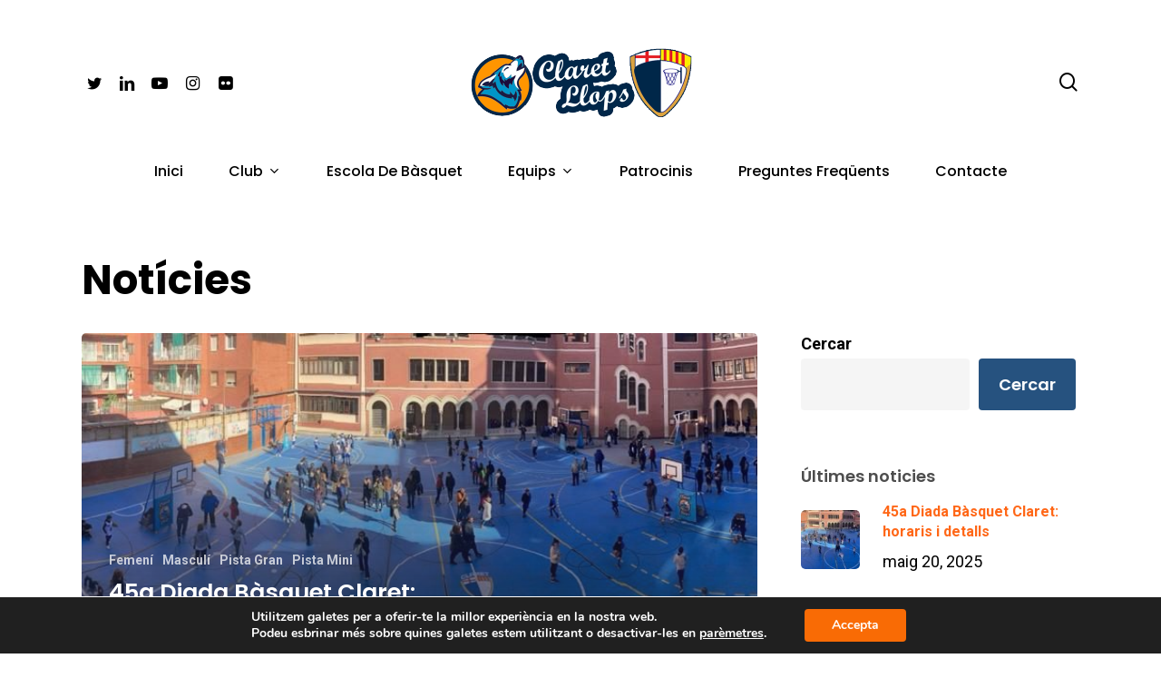

--- FILE ---
content_type: text/html; charset=UTF-8
request_url: https://basquetclaret.cat/noticies/
body_size: 19677
content:
<!doctype html>
<html lang="ca" class="no-js">
<head>
	<meta charset="UTF-8">
	<meta name="viewport" content="width=device-width, initial-scale=1, maximum-scale=1, user-scalable=0" /><title>Notícies &#8211; Bàsquet Claret</title>
<meta name='robots' content='max-image-preview:large' />
<link rel='dns-prefetch' href='//fonts.googleapis.com' />
<link rel="alternate" type="application/rss+xml" title="Bàsquet Claret &raquo; Canal d&#039;informació" href="https://basquetclaret.cat/feed/" />
<link rel="alternate" type="application/rss+xml" title="Bàsquet Claret &raquo; Canal dels comentaris" href="https://basquetclaret.cat/comments/feed/" />
<link rel="alternate" title="oEmbed (JSON)" type="application/json+oembed" href="https://basquetclaret.cat/wp-json/oembed/1.0/embed?url=https%3A%2F%2Fbasquetclaret.cat%2Fnoticies%2F" />
<link rel="alternate" title="oEmbed (XML)" type="text/xml+oembed" href="https://basquetclaret.cat/wp-json/oembed/1.0/embed?url=https%3A%2F%2Fbasquetclaret.cat%2Fnoticies%2F&#038;format=xml" />
<style id='wp-img-auto-sizes-contain-inline-css' type='text/css'>
img:is([sizes=auto i],[sizes^="auto," i]){contain-intrinsic-size:3000px 1500px}
/*# sourceURL=wp-img-auto-sizes-contain-inline-css */
</style>
<style id='wp-emoji-styles-inline-css' type='text/css'>

	img.wp-smiley, img.emoji {
		display: inline !important;
		border: none !important;
		box-shadow: none !important;
		height: 1em !important;
		width: 1em !important;
		margin: 0 0.07em !important;
		vertical-align: -0.1em !important;
		background: none !important;
		padding: 0 !important;
	}
/*# sourceURL=wp-emoji-styles-inline-css */
</style>
<style id='wp-block-library-inline-css' type='text/css'>
:root{--wp-block-synced-color:#7a00df;--wp-block-synced-color--rgb:122,0,223;--wp-bound-block-color:var(--wp-block-synced-color);--wp-editor-canvas-background:#ddd;--wp-admin-theme-color:#007cba;--wp-admin-theme-color--rgb:0,124,186;--wp-admin-theme-color-darker-10:#006ba1;--wp-admin-theme-color-darker-10--rgb:0,107,160.5;--wp-admin-theme-color-darker-20:#005a87;--wp-admin-theme-color-darker-20--rgb:0,90,135;--wp-admin-border-width-focus:2px}@media (min-resolution:192dpi){:root{--wp-admin-border-width-focus:1.5px}}.wp-element-button{cursor:pointer}:root .has-very-light-gray-background-color{background-color:#eee}:root .has-very-dark-gray-background-color{background-color:#313131}:root .has-very-light-gray-color{color:#eee}:root .has-very-dark-gray-color{color:#313131}:root .has-vivid-green-cyan-to-vivid-cyan-blue-gradient-background{background:linear-gradient(135deg,#00d084,#0693e3)}:root .has-purple-crush-gradient-background{background:linear-gradient(135deg,#34e2e4,#4721fb 50%,#ab1dfe)}:root .has-hazy-dawn-gradient-background{background:linear-gradient(135deg,#faaca8,#dad0ec)}:root .has-subdued-olive-gradient-background{background:linear-gradient(135deg,#fafae1,#67a671)}:root .has-atomic-cream-gradient-background{background:linear-gradient(135deg,#fdd79a,#004a59)}:root .has-nightshade-gradient-background{background:linear-gradient(135deg,#330968,#31cdcf)}:root .has-midnight-gradient-background{background:linear-gradient(135deg,#020381,#2874fc)}:root{--wp--preset--font-size--normal:16px;--wp--preset--font-size--huge:42px}.has-regular-font-size{font-size:1em}.has-larger-font-size{font-size:2.625em}.has-normal-font-size{font-size:var(--wp--preset--font-size--normal)}.has-huge-font-size{font-size:var(--wp--preset--font-size--huge)}.has-text-align-center{text-align:center}.has-text-align-left{text-align:left}.has-text-align-right{text-align:right}.has-fit-text{white-space:nowrap!important}#end-resizable-editor-section{display:none}.aligncenter{clear:both}.items-justified-left{justify-content:flex-start}.items-justified-center{justify-content:center}.items-justified-right{justify-content:flex-end}.items-justified-space-between{justify-content:space-between}.screen-reader-text{border:0;clip-path:inset(50%);height:1px;margin:-1px;overflow:hidden;padding:0;position:absolute;width:1px;word-wrap:normal!important}.screen-reader-text:focus{background-color:#ddd;clip-path:none;color:#444;display:block;font-size:1em;height:auto;left:5px;line-height:normal;padding:15px 23px 14px;text-decoration:none;top:5px;width:auto;z-index:100000}html :where(.has-border-color){border-style:solid}html :where([style*=border-top-color]){border-top-style:solid}html :where([style*=border-right-color]){border-right-style:solid}html :where([style*=border-bottom-color]){border-bottom-style:solid}html :where([style*=border-left-color]){border-left-style:solid}html :where([style*=border-width]){border-style:solid}html :where([style*=border-top-width]){border-top-style:solid}html :where([style*=border-right-width]){border-right-style:solid}html :where([style*=border-bottom-width]){border-bottom-style:solid}html :where([style*=border-left-width]){border-left-style:solid}html :where(img[class*=wp-image-]){height:auto;max-width:100%}:where(figure){margin:0 0 1em}html :where(.is-position-sticky){--wp-admin--admin-bar--position-offset:var(--wp-admin--admin-bar--height,0px)}@media screen and (max-width:600px){html :where(.is-position-sticky){--wp-admin--admin-bar--position-offset:0px}}

/*# sourceURL=wp-block-library-inline-css */
</style><style id='wp-block-heading-inline-css' type='text/css'>
h1:where(.wp-block-heading).has-background,h2:where(.wp-block-heading).has-background,h3:where(.wp-block-heading).has-background,h4:where(.wp-block-heading).has-background,h5:where(.wp-block-heading).has-background,h6:where(.wp-block-heading).has-background{padding:1.25em 2.375em}h1.has-text-align-left[style*=writing-mode]:where([style*=vertical-lr]),h1.has-text-align-right[style*=writing-mode]:where([style*=vertical-rl]),h2.has-text-align-left[style*=writing-mode]:where([style*=vertical-lr]),h2.has-text-align-right[style*=writing-mode]:where([style*=vertical-rl]),h3.has-text-align-left[style*=writing-mode]:where([style*=vertical-lr]),h3.has-text-align-right[style*=writing-mode]:where([style*=vertical-rl]),h4.has-text-align-left[style*=writing-mode]:where([style*=vertical-lr]),h4.has-text-align-right[style*=writing-mode]:where([style*=vertical-rl]),h5.has-text-align-left[style*=writing-mode]:where([style*=vertical-lr]),h5.has-text-align-right[style*=writing-mode]:where([style*=vertical-rl]),h6.has-text-align-left[style*=writing-mode]:where([style*=vertical-lr]),h6.has-text-align-right[style*=writing-mode]:where([style*=vertical-rl]){rotate:180deg}
/*# sourceURL=https://basquetclaret.cat/wp-includes/blocks/heading/style.min.css */
</style>
<style id='wp-block-search-inline-css' type='text/css'>
.wp-block-search__button{margin-left:10px;word-break:normal}.wp-block-search__button.has-icon{line-height:0}.wp-block-search__button svg{height:1.25em;min-height:24px;min-width:24px;width:1.25em;fill:currentColor;vertical-align:text-bottom}:where(.wp-block-search__button){border:1px solid #ccc;padding:6px 10px}.wp-block-search__inside-wrapper{display:flex;flex:auto;flex-wrap:nowrap;max-width:100%}.wp-block-search__label{width:100%}.wp-block-search.wp-block-search__button-only .wp-block-search__button{box-sizing:border-box;display:flex;flex-shrink:0;justify-content:center;margin-left:0;max-width:100%}.wp-block-search.wp-block-search__button-only .wp-block-search__inside-wrapper{min-width:0!important;transition-property:width}.wp-block-search.wp-block-search__button-only .wp-block-search__input{flex-basis:100%;transition-duration:.3s}.wp-block-search.wp-block-search__button-only.wp-block-search__searchfield-hidden,.wp-block-search.wp-block-search__button-only.wp-block-search__searchfield-hidden .wp-block-search__inside-wrapper{overflow:hidden}.wp-block-search.wp-block-search__button-only.wp-block-search__searchfield-hidden .wp-block-search__input{border-left-width:0!important;border-right-width:0!important;flex-basis:0;flex-grow:0;margin:0;min-width:0!important;padding-left:0!important;padding-right:0!important;width:0!important}:where(.wp-block-search__input){appearance:none;border:1px solid #949494;flex-grow:1;font-family:inherit;font-size:inherit;font-style:inherit;font-weight:inherit;letter-spacing:inherit;line-height:inherit;margin-left:0;margin-right:0;min-width:3rem;padding:8px;text-decoration:unset!important;text-transform:inherit}:where(.wp-block-search__button-inside .wp-block-search__inside-wrapper){background-color:#fff;border:1px solid #949494;box-sizing:border-box;padding:4px}:where(.wp-block-search__button-inside .wp-block-search__inside-wrapper) .wp-block-search__input{border:none;border-radius:0;padding:0 4px}:where(.wp-block-search__button-inside .wp-block-search__inside-wrapper) .wp-block-search__input:focus{outline:none}:where(.wp-block-search__button-inside .wp-block-search__inside-wrapper) :where(.wp-block-search__button){padding:4px 8px}.wp-block-search.aligncenter .wp-block-search__inside-wrapper{margin:auto}.wp-block[data-align=right] .wp-block-search.wp-block-search__button-only .wp-block-search__inside-wrapper{float:right}
/*# sourceURL=https://basquetclaret.cat/wp-includes/blocks/search/style.min.css */
</style>
<style id='wp-block-columns-inline-css' type='text/css'>
.wp-block-columns{box-sizing:border-box;display:flex;flex-wrap:wrap!important}@media (min-width:782px){.wp-block-columns{flex-wrap:nowrap!important}}.wp-block-columns{align-items:normal!important}.wp-block-columns.are-vertically-aligned-top{align-items:flex-start}.wp-block-columns.are-vertically-aligned-center{align-items:center}.wp-block-columns.are-vertically-aligned-bottom{align-items:flex-end}@media (max-width:781px){.wp-block-columns:not(.is-not-stacked-on-mobile)>.wp-block-column{flex-basis:100%!important}}@media (min-width:782px){.wp-block-columns:not(.is-not-stacked-on-mobile)>.wp-block-column{flex-basis:0;flex-grow:1}.wp-block-columns:not(.is-not-stacked-on-mobile)>.wp-block-column[style*=flex-basis]{flex-grow:0}}.wp-block-columns.is-not-stacked-on-mobile{flex-wrap:nowrap!important}.wp-block-columns.is-not-stacked-on-mobile>.wp-block-column{flex-basis:0;flex-grow:1}.wp-block-columns.is-not-stacked-on-mobile>.wp-block-column[style*=flex-basis]{flex-grow:0}:where(.wp-block-columns){margin-bottom:1.75em}:where(.wp-block-columns.has-background){padding:1.25em 2.375em}.wp-block-column{flex-grow:1;min-width:0;overflow-wrap:break-word;word-break:break-word}.wp-block-column.is-vertically-aligned-top{align-self:flex-start}.wp-block-column.is-vertically-aligned-center{align-self:center}.wp-block-column.is-vertically-aligned-bottom{align-self:flex-end}.wp-block-column.is-vertically-aligned-stretch{align-self:stretch}.wp-block-column.is-vertically-aligned-bottom,.wp-block-column.is-vertically-aligned-center,.wp-block-column.is-vertically-aligned-top{width:100%}
/*# sourceURL=https://basquetclaret.cat/wp-includes/blocks/columns/style.min.css */
</style>
<style id='global-styles-inline-css' type='text/css'>
:root{--wp--preset--aspect-ratio--square: 1;--wp--preset--aspect-ratio--4-3: 4/3;--wp--preset--aspect-ratio--3-4: 3/4;--wp--preset--aspect-ratio--3-2: 3/2;--wp--preset--aspect-ratio--2-3: 2/3;--wp--preset--aspect-ratio--16-9: 16/9;--wp--preset--aspect-ratio--9-16: 9/16;--wp--preset--color--black: #000000;--wp--preset--color--cyan-bluish-gray: #abb8c3;--wp--preset--color--white: #ffffff;--wp--preset--color--pale-pink: #f78da7;--wp--preset--color--vivid-red: #cf2e2e;--wp--preset--color--luminous-vivid-orange: #ff6900;--wp--preset--color--luminous-vivid-amber: #fcb900;--wp--preset--color--light-green-cyan: #7bdcb5;--wp--preset--color--vivid-green-cyan: #00d084;--wp--preset--color--pale-cyan-blue: #8ed1fc;--wp--preset--color--vivid-cyan-blue: #0693e3;--wp--preset--color--vivid-purple: #9b51e0;--wp--preset--gradient--vivid-cyan-blue-to-vivid-purple: linear-gradient(135deg,rgb(6,147,227) 0%,rgb(155,81,224) 100%);--wp--preset--gradient--light-green-cyan-to-vivid-green-cyan: linear-gradient(135deg,rgb(122,220,180) 0%,rgb(0,208,130) 100%);--wp--preset--gradient--luminous-vivid-amber-to-luminous-vivid-orange: linear-gradient(135deg,rgb(252,185,0) 0%,rgb(255,105,0) 100%);--wp--preset--gradient--luminous-vivid-orange-to-vivid-red: linear-gradient(135deg,rgb(255,105,0) 0%,rgb(207,46,46) 100%);--wp--preset--gradient--very-light-gray-to-cyan-bluish-gray: linear-gradient(135deg,rgb(238,238,238) 0%,rgb(169,184,195) 100%);--wp--preset--gradient--cool-to-warm-spectrum: linear-gradient(135deg,rgb(74,234,220) 0%,rgb(151,120,209) 20%,rgb(207,42,186) 40%,rgb(238,44,130) 60%,rgb(251,105,98) 80%,rgb(254,248,76) 100%);--wp--preset--gradient--blush-light-purple: linear-gradient(135deg,rgb(255,206,236) 0%,rgb(152,150,240) 100%);--wp--preset--gradient--blush-bordeaux: linear-gradient(135deg,rgb(254,205,165) 0%,rgb(254,45,45) 50%,rgb(107,0,62) 100%);--wp--preset--gradient--luminous-dusk: linear-gradient(135deg,rgb(255,203,112) 0%,rgb(199,81,192) 50%,rgb(65,88,208) 100%);--wp--preset--gradient--pale-ocean: linear-gradient(135deg,rgb(255,245,203) 0%,rgb(182,227,212) 50%,rgb(51,167,181) 100%);--wp--preset--gradient--electric-grass: linear-gradient(135deg,rgb(202,248,128) 0%,rgb(113,206,126) 100%);--wp--preset--gradient--midnight: linear-gradient(135deg,rgb(2,3,129) 0%,rgb(40,116,252) 100%);--wp--preset--font-size--small: 13px;--wp--preset--font-size--medium: 20px;--wp--preset--font-size--large: 36px;--wp--preset--font-size--x-large: 42px;--wp--preset--spacing--20: 0.44rem;--wp--preset--spacing--30: 0.67rem;--wp--preset--spacing--40: 1rem;--wp--preset--spacing--50: 1.5rem;--wp--preset--spacing--60: 2.25rem;--wp--preset--spacing--70: 3.38rem;--wp--preset--spacing--80: 5.06rem;--wp--preset--shadow--natural: 6px 6px 9px rgba(0, 0, 0, 0.2);--wp--preset--shadow--deep: 12px 12px 50px rgba(0, 0, 0, 0.4);--wp--preset--shadow--sharp: 6px 6px 0px rgba(0, 0, 0, 0.2);--wp--preset--shadow--outlined: 6px 6px 0px -3px rgb(255, 255, 255), 6px 6px rgb(0, 0, 0);--wp--preset--shadow--crisp: 6px 6px 0px rgb(0, 0, 0);}:where(.is-layout-flex){gap: 0.5em;}:where(.is-layout-grid){gap: 0.5em;}body .is-layout-flex{display: flex;}.is-layout-flex{flex-wrap: wrap;align-items: center;}.is-layout-flex > :is(*, div){margin: 0;}body .is-layout-grid{display: grid;}.is-layout-grid > :is(*, div){margin: 0;}:where(.wp-block-columns.is-layout-flex){gap: 2em;}:where(.wp-block-columns.is-layout-grid){gap: 2em;}:where(.wp-block-post-template.is-layout-flex){gap: 1.25em;}:where(.wp-block-post-template.is-layout-grid){gap: 1.25em;}.has-black-color{color: var(--wp--preset--color--black) !important;}.has-cyan-bluish-gray-color{color: var(--wp--preset--color--cyan-bluish-gray) !important;}.has-white-color{color: var(--wp--preset--color--white) !important;}.has-pale-pink-color{color: var(--wp--preset--color--pale-pink) !important;}.has-vivid-red-color{color: var(--wp--preset--color--vivid-red) !important;}.has-luminous-vivid-orange-color{color: var(--wp--preset--color--luminous-vivid-orange) !important;}.has-luminous-vivid-amber-color{color: var(--wp--preset--color--luminous-vivid-amber) !important;}.has-light-green-cyan-color{color: var(--wp--preset--color--light-green-cyan) !important;}.has-vivid-green-cyan-color{color: var(--wp--preset--color--vivid-green-cyan) !important;}.has-pale-cyan-blue-color{color: var(--wp--preset--color--pale-cyan-blue) !important;}.has-vivid-cyan-blue-color{color: var(--wp--preset--color--vivid-cyan-blue) !important;}.has-vivid-purple-color{color: var(--wp--preset--color--vivid-purple) !important;}.has-black-background-color{background-color: var(--wp--preset--color--black) !important;}.has-cyan-bluish-gray-background-color{background-color: var(--wp--preset--color--cyan-bluish-gray) !important;}.has-white-background-color{background-color: var(--wp--preset--color--white) !important;}.has-pale-pink-background-color{background-color: var(--wp--preset--color--pale-pink) !important;}.has-vivid-red-background-color{background-color: var(--wp--preset--color--vivid-red) !important;}.has-luminous-vivid-orange-background-color{background-color: var(--wp--preset--color--luminous-vivid-orange) !important;}.has-luminous-vivid-amber-background-color{background-color: var(--wp--preset--color--luminous-vivid-amber) !important;}.has-light-green-cyan-background-color{background-color: var(--wp--preset--color--light-green-cyan) !important;}.has-vivid-green-cyan-background-color{background-color: var(--wp--preset--color--vivid-green-cyan) !important;}.has-pale-cyan-blue-background-color{background-color: var(--wp--preset--color--pale-cyan-blue) !important;}.has-vivid-cyan-blue-background-color{background-color: var(--wp--preset--color--vivid-cyan-blue) !important;}.has-vivid-purple-background-color{background-color: var(--wp--preset--color--vivid-purple) !important;}.has-black-border-color{border-color: var(--wp--preset--color--black) !important;}.has-cyan-bluish-gray-border-color{border-color: var(--wp--preset--color--cyan-bluish-gray) !important;}.has-white-border-color{border-color: var(--wp--preset--color--white) !important;}.has-pale-pink-border-color{border-color: var(--wp--preset--color--pale-pink) !important;}.has-vivid-red-border-color{border-color: var(--wp--preset--color--vivid-red) !important;}.has-luminous-vivid-orange-border-color{border-color: var(--wp--preset--color--luminous-vivid-orange) !important;}.has-luminous-vivid-amber-border-color{border-color: var(--wp--preset--color--luminous-vivid-amber) !important;}.has-light-green-cyan-border-color{border-color: var(--wp--preset--color--light-green-cyan) !important;}.has-vivid-green-cyan-border-color{border-color: var(--wp--preset--color--vivid-green-cyan) !important;}.has-pale-cyan-blue-border-color{border-color: var(--wp--preset--color--pale-cyan-blue) !important;}.has-vivid-cyan-blue-border-color{border-color: var(--wp--preset--color--vivid-cyan-blue) !important;}.has-vivid-purple-border-color{border-color: var(--wp--preset--color--vivid-purple) !important;}.has-vivid-cyan-blue-to-vivid-purple-gradient-background{background: var(--wp--preset--gradient--vivid-cyan-blue-to-vivid-purple) !important;}.has-light-green-cyan-to-vivid-green-cyan-gradient-background{background: var(--wp--preset--gradient--light-green-cyan-to-vivid-green-cyan) !important;}.has-luminous-vivid-amber-to-luminous-vivid-orange-gradient-background{background: var(--wp--preset--gradient--luminous-vivid-amber-to-luminous-vivid-orange) !important;}.has-luminous-vivid-orange-to-vivid-red-gradient-background{background: var(--wp--preset--gradient--luminous-vivid-orange-to-vivid-red) !important;}.has-very-light-gray-to-cyan-bluish-gray-gradient-background{background: var(--wp--preset--gradient--very-light-gray-to-cyan-bluish-gray) !important;}.has-cool-to-warm-spectrum-gradient-background{background: var(--wp--preset--gradient--cool-to-warm-spectrum) !important;}.has-blush-light-purple-gradient-background{background: var(--wp--preset--gradient--blush-light-purple) !important;}.has-blush-bordeaux-gradient-background{background: var(--wp--preset--gradient--blush-bordeaux) !important;}.has-luminous-dusk-gradient-background{background: var(--wp--preset--gradient--luminous-dusk) !important;}.has-pale-ocean-gradient-background{background: var(--wp--preset--gradient--pale-ocean) !important;}.has-electric-grass-gradient-background{background: var(--wp--preset--gradient--electric-grass) !important;}.has-midnight-gradient-background{background: var(--wp--preset--gradient--midnight) !important;}.has-small-font-size{font-size: var(--wp--preset--font-size--small) !important;}.has-medium-font-size{font-size: var(--wp--preset--font-size--medium) !important;}.has-large-font-size{font-size: var(--wp--preset--font-size--large) !important;}.has-x-large-font-size{font-size: var(--wp--preset--font-size--x-large) !important;}
:where(.wp-block-columns.is-layout-flex){gap: 2em;}:where(.wp-block-columns.is-layout-grid){gap: 2em;}
/*# sourceURL=global-styles-inline-css */
</style>
<style id='core-block-supports-inline-css' type='text/css'>
.wp-container-core-columns-is-layout-9d6595d7{flex-wrap:nowrap;}
/*# sourceURL=core-block-supports-inline-css */
</style>

<style id='classic-theme-styles-inline-css' type='text/css'>
/*! This file is auto-generated */
.wp-block-button__link{color:#fff;background-color:#32373c;border-radius:9999px;box-shadow:none;text-decoration:none;padding:calc(.667em + 2px) calc(1.333em + 2px);font-size:1.125em}.wp-block-file__button{background:#32373c;color:#fff;text-decoration:none}
/*# sourceURL=/wp-includes/css/classic-themes.min.css */
</style>
<link rel='stylesheet' id='contact-form-7-css' href='https://basquetclaret.cat/wp-content/plugins/contact-form-7/includes/css/styles.css?ver=5.7.3' type='text/css' media='all' />
<link rel='stylesheet' id='font-awesome-css' href='https://basquetclaret.cat/wp-content/themes/salient/css/font-awesome-legacy.min.css?ver=4.7.1' type='text/css' media='all' />
<link rel='stylesheet' id='salient-grid-system-css' href='https://basquetclaret.cat/wp-content/themes/salient/css/build/grid-system.css?ver=15.0.7' type='text/css' media='all' />
<link rel='stylesheet' id='main-styles-css' href='https://basquetclaret.cat/wp-content/themes/salient/css/build/style.css?ver=15.0.7' type='text/css' media='all' />
<link rel='stylesheet' id='nectar-header-layout-centered-bottom-bar-css' href='https://basquetclaret.cat/wp-content/themes/salient/css/build/header/header-layout-centered-bottom-bar.css?ver=15.0.7' type='text/css' media='all' />
<link rel='stylesheet' id='nectar_default_font_open_sans-css' href='https://fonts.googleapis.com/css?family=Open+Sans%3A300%2C400%2C600%2C700&#038;subset=latin%2Clatin-ext' type='text/css' media='all' />
<link rel='stylesheet' id='nectar-blog-auto-masonry-meta-overlaid-spaced-css' href='https://basquetclaret.cat/wp-content/themes/salient/css/build/blog/auto-masonry-meta-overlaid-spaced.css?ver=15.0.7' type='text/css' media='all' />
<link rel='stylesheet' id='responsive-css' href='https://basquetclaret.cat/wp-content/themes/salient/css/build/responsive.css?ver=15.0.7' type='text/css' media='all' />
<link rel='stylesheet' id='select2-css' href='https://basquetclaret.cat/wp-content/themes/salient/css/build/plugins/select2.css?ver=4.0.1' type='text/css' media='all' />
<link rel='stylesheet' id='skin-material-css' href='https://basquetclaret.cat/wp-content/themes/salient/css/build/skin-material.css?ver=15.0.7' type='text/css' media='all' />
<link rel='stylesheet' id='salient-wp-menu-dynamic-css' href='https://basquetclaret.cat/wp-content/uploads/salient/menu-dynamic.css?ver=47314' type='text/css' media='all' />
<link rel='stylesheet' id='nectar-widget-posts-css' href='https://basquetclaret.cat/wp-content/themes/salient/css/build/elements/widget-nectar-posts.css?ver=15.0.7' type='text/css' media='all' />
<link rel='stylesheet' id='js_composer_front-css' href='https://basquetclaret.cat/wp-content/plugins/js_composer_salient/assets/css/js_composer.min.css?ver=6.9.1' type='text/css' media='all' />
<link rel='stylesheet' id='dynamic-css-css' href='https://basquetclaret.cat/wp-content/themes/salient/css/salient-dynamic-styles.css?ver=91574' type='text/css' media='all' />
<style id='dynamic-css-inline-css' type='text/css'>
#header-space{background-color:#ffffff}@media only screen and (min-width:1000px){body #ajax-content-wrap.no-scroll{min-height:calc(100vh - 246px);height:calc(100vh - 246px)!important;}}@media only screen and (min-width:1000px){#page-header-wrap.fullscreen-header,#page-header-wrap.fullscreen-header #page-header-bg,html:not(.nectar-box-roll-loaded) .nectar-box-roll > #page-header-bg.fullscreen-header,.nectar_fullscreen_zoom_recent_projects,#nectar_fullscreen_rows:not(.afterLoaded) > div{height:calc(100vh - 245px);}.wpb_row.vc_row-o-full-height.top-level,.wpb_row.vc_row-o-full-height.top-level > .col.span_12{min-height:calc(100vh - 245px);}html:not(.nectar-box-roll-loaded) .nectar-box-roll > #page-header-bg.fullscreen-header{top:246px;}.nectar-slider-wrap[data-fullscreen="true"]:not(.loaded),.nectar-slider-wrap[data-fullscreen="true"]:not(.loaded) .swiper-container{height:calc(100vh - 244px)!important;}.admin-bar .nectar-slider-wrap[data-fullscreen="true"]:not(.loaded),.admin-bar .nectar-slider-wrap[data-fullscreen="true"]:not(.loaded) .swiper-container{height:calc(100vh - 244px - 32px)!important;}}.admin-bar[class*="page-template-template-no-header"] .wpb_row.vc_row-o-full-height.top-level,.admin-bar[class*="page-template-template-no-header"] .wpb_row.vc_row-o-full-height.top-level > .col.span_12{min-height:calc(100vh - 32px);}body[class*="page-template-template-no-header"] .wpb_row.vc_row-o-full-height.top-level,body[class*="page-template-template-no-header"] .wpb_row.vc_row-o-full-height.top-level > .col.span_12{min-height:100vh;}@media only screen and (max-width:999px){.using-mobile-browser #nectar_fullscreen_rows:not(.afterLoaded):not([data-mobile-disable="on"]) > div{height:calc(100vh - 136px);}.using-mobile-browser .wpb_row.vc_row-o-full-height.top-level,.using-mobile-browser .wpb_row.vc_row-o-full-height.top-level > .col.span_12,[data-permanent-transparent="1"].using-mobile-browser .wpb_row.vc_row-o-full-height.top-level,[data-permanent-transparent="1"].using-mobile-browser .wpb_row.vc_row-o-full-height.top-level > .col.span_12{min-height:calc(100vh - 136px);}html:not(.nectar-box-roll-loaded) .nectar-box-roll > #page-header-bg.fullscreen-header,.nectar_fullscreen_zoom_recent_projects,.nectar-slider-wrap[data-fullscreen="true"]:not(.loaded),.nectar-slider-wrap[data-fullscreen="true"]:not(.loaded) .swiper-container,#nectar_fullscreen_rows:not(.afterLoaded):not([data-mobile-disable="on"]) > div{height:calc(100vh - 83px);}.wpb_row.vc_row-o-full-height.top-level,.wpb_row.vc_row-o-full-height.top-level > .col.span_12{min-height:calc(100vh - 83px);}body[data-transparent-header="false"] #ajax-content-wrap.no-scroll{min-height:calc(100vh - 83px);height:calc(100vh - 83px);}}#nectar_fullscreen_rows{background-color:transparent;}.nectar-split-heading .heading-line{display:block;overflow:hidden;position:relative}.nectar-split-heading .heading-line >div{display:block;transform:translateY(200%);-webkit-transform:translateY(200%)}.nectar-split-heading h1{margin-bottom:0}.centered-text .nectar-split-heading[data-animation-type="line-reveal-by-space"] h1,.centered-text .nectar-split-heading[data-animation-type="line-reveal-by-space"] h2,.centered-text .nectar-split-heading[data-animation-type="line-reveal-by-space"] h3,.centered-text .nectar-split-heading[data-animation-type="line-reveal-by-space"] h4{margin:0 auto;}.nectar-split-heading[data-animation-type="line-reveal-by-space"]:not(.markup-generated){opacity:0;}@media only screen and (max-width:999px){.nectar-split-heading[data-m-rm-animation="true"]{opacity:1!important;}}.nectar-split-heading[data-animation-type="line-reveal-by-space"] > * > span{position:relative;display:inline-block;overflow:hidden;}.nectar-split-heading[data-animation-type="line-reveal-by-space"] span{vertical-align:bottom;}.nectar-split-heading[data-animation-type="line-reveal-by-space"] span,.nectar-split-heading[data-animation-type="line-reveal-by-space"]:not(.markup-generated) > *{line-height:1.2;}.nectar-split-heading[data-animation-type="line-reveal-by-space"][data-stagger="true"]:not([data-text-effect*="letter-reveal"]) span .inner{transition:transform 1.2s cubic-bezier(0.25,1,0.5,1),opacity 1.2s cubic-bezier(0.25,1,0.5,1);}.nectar-split-heading[data-animation-type="line-reveal-by-space"] span .inner{position:relative;display:inline-block;-webkit-transform:translateY(1.3em);transform:translateY(1.3em);}.nectar-split-heading[data-animation-type="line-reveal-by-space"] span .inner.animated{-webkit-transform:none;transform:none;opacity:1;}.nectar-split-heading[data-animation-type="line-reveal-by-space"][data-align="left"]{display:flex;justify-content:flex-start;}.nectar-split-heading[data-animation-type="line-reveal-by-space"][data-align="center"]{display:flex;justify-content:center;}.nectar-split-heading[data-animation-type="line-reveal-by-space"][data-align="right"]{display:flex;justify-content:flex-end;}@media only screen and (max-width:1000px){.nectar-split-heading[data-animation-type="line-reveal-by-space"][data-m-align="left"]{display:flex;justify-content:flex-start;}.nectar-split-heading[data-animation-type="line-reveal-by-space"][data-m-align="center"]{display:flex;justify-content:center;}.nectar-split-heading[data-animation-type="line-reveal-by-space"][data-m-align="right"]{display:flex;justify-content:flex-end;}}.screen-reader-text,.nectar-skip-to-content:not(:focus){border:0;clip:rect(1px,1px,1px,1px);clip-path:inset(50%);height:1px;margin:-1px;overflow:hidden;padding:0;position:absolute!important;width:1px;word-wrap:normal!important;}.row .col img:not([srcset]){width:auto;}.row .col img.img-with-animation.nectar-lazy:not([srcset]){width:100%;}
/* Esconder texto en inglés del buscador */

#search-outer #search .span_12 span {
    display:none !important;
}

.blue-text {
    color: #26527f !important;
}

/* Color de los bullets numéricos */

ol li {
    color: #ff6717;   
}

/* Color de los bullets */

ul li {
    color: #ff6717;   
}


/* Color del circle icon */

.circle {
    background-color: #ff6717 !important;
}


/* Nectar button size*/
@media only screen and (max-width: 690px){
.nectar-slider-wrap[data-fullscreen="true"] .swiper-slide .button a, body .vc_span3 .nectar-slider-wrap[data-flexible-height="true"] .swiper-slide .button a, body .vc_span4 .nectar-slider-wrap[data-flexible-height="true"] .swiper-slide .button a, body .vc_span6 .nectar-slider-wrap[data-flexible-height="true"] .swiper-slide .button a, body .vc_span8 .nectar-slider-wrap[data-flexible-height="true"] .swiper-slide .button a, body .vc_span9 .nectar-slider-wrap[data-flexible-height="true"] .swiper-slide .button a, body .vc_col-sm-3 .nectar-slider-wrap[data-flexible-height="true"] .swiper-slide .button a, body .vc_col-sm-4 .nectar-slider-wrap[data-flexible-height="true"] .swiper-slide .button a, body .vc_col-sm-6 .nectar-slider-wrap[data-flexible-height="true"] .swiper-slide .button a, body .vc_col-sm-8 .nectar-slider-wrap[data-flexible-height="true"] .swiper-slide .button a, body .vc_col-sm-9 .nectar-slider-wrap[data-flexible-height="true"] .swiper-slide .button a {
 font-size: 20px;
 padding: 10px 20px 10px 20px;
    
}   
}

/* Ocultar Captcha Badge */
.grecaptcha-badge { 
    visibility: hidden;
}
/*# sourceURL=dynamic-css-inline-css */
</style>
<link rel='stylesheet' id='redux-google-fonts-salient_redux-css' href='https://fonts.googleapis.com/css?family=Poppins%3A500%2C600%2C700%2C400%2C400italic%7CRoboto%3A500%2C400%2C700%7CMontserrat%3A500&#038;subset=latin%2Clatin-ext&#038;ver=1674993113' type='text/css' media='all' />
<link rel='stylesheet' id='moove_gdpr_frontend-css' href='https://basquetclaret.cat/wp-content/plugins/gdpr-cookie-compliance/dist/styles/gdpr-main.css?ver=4.10.0' type='text/css' media='all' />
<style id='moove_gdpr_frontend-inline-css' type='text/css'>
#moove_gdpr_cookie_modal,#moove_gdpr_cookie_info_bar,.gdpr_cookie_settings_shortcode_content{font-family:Nunito,sans-serif}#moove_gdpr_save_popup_settings_button{background-color:#373737;color:#fff}#moove_gdpr_save_popup_settings_button:hover{background-color:#000}#moove_gdpr_cookie_info_bar .moove-gdpr-info-bar-container .moove-gdpr-info-bar-content a.mgbutton,#moove_gdpr_cookie_info_bar .moove-gdpr-info-bar-container .moove-gdpr-info-bar-content button.mgbutton{background-color:#f96b05}#moove_gdpr_cookie_modal .moove-gdpr-modal-content .moove-gdpr-modal-footer-content .moove-gdpr-button-holder a.mgbutton,#moove_gdpr_cookie_modal .moove-gdpr-modal-content .moove-gdpr-modal-footer-content .moove-gdpr-button-holder button.mgbutton,.gdpr_cookie_settings_shortcode_content .gdpr-shr-button.button-green{background-color:#f96b05;border-color:#f96b05}#moove_gdpr_cookie_modal .moove-gdpr-modal-content .moove-gdpr-modal-footer-content .moove-gdpr-button-holder a.mgbutton:hover,#moove_gdpr_cookie_modal .moove-gdpr-modal-content .moove-gdpr-modal-footer-content .moove-gdpr-button-holder button.mgbutton:hover,.gdpr_cookie_settings_shortcode_content .gdpr-shr-button.button-green:hover{background-color:#fff;color:#f96b05}#moove_gdpr_cookie_modal .moove-gdpr-modal-content .moove-gdpr-modal-close i,#moove_gdpr_cookie_modal .moove-gdpr-modal-content .moove-gdpr-modal-close span.gdpr-icon{background-color:#f96b05;border:1px solid #f96b05}#moove_gdpr_cookie_info_bar span.change-settings-button.focus-g,#moove_gdpr_cookie_info_bar span.change-settings-button:focus{-webkit-box-shadow:0 0 1px 3px #f96b05;-moz-box-shadow:0 0 1px 3px #f96b05;box-shadow:0 0 1px 3px #f96b05}#moove_gdpr_cookie_modal .moove-gdpr-modal-content .moove-gdpr-modal-close i:hover,#moove_gdpr_cookie_modal .moove-gdpr-modal-content .moove-gdpr-modal-close span.gdpr-icon:hover,#moove_gdpr_cookie_info_bar span[data-href]>u.change-settings-button{color:#f96b05}#moove_gdpr_cookie_modal .moove-gdpr-modal-content .moove-gdpr-modal-left-content #moove-gdpr-menu li.menu-item-selected a span.gdpr-icon,#moove_gdpr_cookie_modal .moove-gdpr-modal-content .moove-gdpr-modal-left-content #moove-gdpr-menu li.menu-item-selected button span.gdpr-icon{color:inherit}#moove_gdpr_cookie_modal .moove-gdpr-modal-content .moove-gdpr-modal-left-content #moove-gdpr-menu li a span.gdpr-icon,#moove_gdpr_cookie_modal .moove-gdpr-modal-content .moove-gdpr-modal-left-content #moove-gdpr-menu li button span.gdpr-icon{color:inherit}#moove_gdpr_cookie_modal .gdpr-acc-link{line-height:0;font-size:0;color:transparent;position:absolute}#moove_gdpr_cookie_modal .moove-gdpr-modal-content .moove-gdpr-modal-close:hover i,#moove_gdpr_cookie_modal .moove-gdpr-modal-content .moove-gdpr-modal-left-content #moove-gdpr-menu li a,#moove_gdpr_cookie_modal .moove-gdpr-modal-content .moove-gdpr-modal-left-content #moove-gdpr-menu li button,#moove_gdpr_cookie_modal .moove-gdpr-modal-content .moove-gdpr-modal-left-content #moove-gdpr-menu li button i,#moove_gdpr_cookie_modal .moove-gdpr-modal-content .moove-gdpr-modal-left-content #moove-gdpr-menu li a i,#moove_gdpr_cookie_modal .moove-gdpr-modal-content .moove-gdpr-tab-main .moove-gdpr-tab-main-content a:hover,#moove_gdpr_cookie_info_bar.moove-gdpr-dark-scheme .moove-gdpr-info-bar-container .moove-gdpr-info-bar-content a.mgbutton:hover,#moove_gdpr_cookie_info_bar.moove-gdpr-dark-scheme .moove-gdpr-info-bar-container .moove-gdpr-info-bar-content button.mgbutton:hover,#moove_gdpr_cookie_info_bar.moove-gdpr-dark-scheme .moove-gdpr-info-bar-container .moove-gdpr-info-bar-content a:hover,#moove_gdpr_cookie_info_bar.moove-gdpr-dark-scheme .moove-gdpr-info-bar-container .moove-gdpr-info-bar-content button:hover,#moove_gdpr_cookie_info_bar.moove-gdpr-dark-scheme .moove-gdpr-info-bar-container .moove-gdpr-info-bar-content span.change-settings-button:hover,#moove_gdpr_cookie_info_bar.moove-gdpr-dark-scheme .moove-gdpr-info-bar-container .moove-gdpr-info-bar-content u.change-settings-button:hover,#moove_gdpr_cookie_info_bar span[data-href]>u.change-settings-button,#moove_gdpr_cookie_info_bar.moove-gdpr-dark-scheme .moove-gdpr-info-bar-container .moove-gdpr-info-bar-content a.mgbutton.focus-g,#moove_gdpr_cookie_info_bar.moove-gdpr-dark-scheme .moove-gdpr-info-bar-container .moove-gdpr-info-bar-content button.mgbutton.focus-g,#moove_gdpr_cookie_info_bar.moove-gdpr-dark-scheme .moove-gdpr-info-bar-container .moove-gdpr-info-bar-content a.focus-g,#moove_gdpr_cookie_info_bar.moove-gdpr-dark-scheme .moove-gdpr-info-bar-container .moove-gdpr-info-bar-content button.focus-g,#moove_gdpr_cookie_info_bar.moove-gdpr-dark-scheme .moove-gdpr-info-bar-container .moove-gdpr-info-bar-content a.mgbutton:focus,#moove_gdpr_cookie_info_bar.moove-gdpr-dark-scheme .moove-gdpr-info-bar-container .moove-gdpr-info-bar-content button.mgbutton:focus,#moove_gdpr_cookie_info_bar.moove-gdpr-dark-scheme .moove-gdpr-info-bar-container .moove-gdpr-info-bar-content a:focus,#moove_gdpr_cookie_info_bar.moove-gdpr-dark-scheme .moove-gdpr-info-bar-container .moove-gdpr-info-bar-content button:focus,#moove_gdpr_cookie_info_bar.moove-gdpr-dark-scheme .moove-gdpr-info-bar-container .moove-gdpr-info-bar-content span.change-settings-button.focus-g,span.change-settings-button:focus,#moove_gdpr_cookie_info_bar.moove-gdpr-dark-scheme .moove-gdpr-info-bar-container .moove-gdpr-info-bar-content u.change-settings-button.focus-g,#moove_gdpr_cookie_info_bar.moove-gdpr-dark-scheme .moove-gdpr-info-bar-container .moove-gdpr-info-bar-content u.change-settings-button:focus{color:#f96b05}#moove_gdpr_cookie_modal.gdpr_lightbox-hide{display:none}
/*# sourceURL=moove_gdpr_frontend-inline-css */
</style>
<script type="text/javascript" src="https://basquetclaret.cat/wp-includes/js/dist/hooks.min.js?ver=dd5603f07f9220ed27f1" id="wp-hooks-js"></script>
<script type="text/javascript" id="say-what-js-js-extra">
/* <![CDATA[ */
var say_what_data = {"replacements":{"salient-core|Read Article|":"Llegir noticia"}};
//# sourceURL=say-what-js-js-extra
/* ]]> */
</script>
<script type="text/javascript" src="https://basquetclaret.cat/wp-content/plugins/say-what/assets/build/frontend.js?ver=fd31684c45e4d85aeb4e" id="say-what-js-js"></script>
<script type="text/javascript" src="https://basquetclaret.cat/wp-includes/js/jquery/jquery.min.js?ver=3.7.1" id="jquery-core-js"></script>
<script type="text/javascript" src="https://basquetclaret.cat/wp-includes/js/jquery/jquery-migrate.min.js?ver=3.4.1" id="jquery-migrate-js"></script>
<link rel="https://api.w.org/" href="https://basquetclaret.cat/wp-json/" /><link rel="alternate" title="JSON" type="application/json" href="https://basquetclaret.cat/wp-json/wp/v2/pages/175" /><link rel="EditURI" type="application/rsd+xml" title="RSD" href="https://basquetclaret.cat/xmlrpc.php?rsd" />
<meta name="generator" content="WordPress 6.9" />
<link rel="canonical" href="https://basquetclaret.cat/noticies/" />
<link rel='shortlink' href='https://basquetclaret.cat/?p=175' />
<script type="text/javascript"> var root = document.getElementsByTagName( "html" )[0]; root.setAttribute( "class", "js" ); </script><meta name="generator" content="Powered by WPBakery Page Builder - drag and drop page builder for WordPress."/>
<link rel="icon" href="https://basquetclaret.cat/wp-content/uploads/2022/12/cropped-mini-32x32.png" sizes="32x32" />
<link rel="icon" href="https://basquetclaret.cat/wp-content/uploads/2022/12/cropped-mini-192x192.png" sizes="192x192" />
<link rel="apple-touch-icon" href="https://basquetclaret.cat/wp-content/uploads/2022/12/cropped-mini-180x180.png" />
<meta name="msapplication-TileImage" content="https://basquetclaret.cat/wp-content/uploads/2022/12/cropped-mini-270x270.png" />
<noscript><style> .wpb_animate_when_almost_visible { opacity: 1; }</style></noscript><link data-pagespeed-no-defer data-nowprocket data-wpacu-skip data-no-optimize data-noptimize rel='stylesheet' id='main-styles-non-critical-css' href='https://basquetclaret.cat/wp-content/themes/salient/css/build/style-non-critical.css?ver=15.0.7' type='text/css' media='all' />
<link data-pagespeed-no-defer data-nowprocket data-wpacu-skip data-no-optimize data-noptimize rel='stylesheet' id='fancyBox-css' href='https://basquetclaret.cat/wp-content/themes/salient/css/build/plugins/jquery.fancybox.css?ver=3.3.1' type='text/css' media='all' />
<link data-pagespeed-no-defer data-nowprocket data-wpacu-skip data-no-optimize data-noptimize rel='stylesheet' id='nectar-ocm-core-css' href='https://basquetclaret.cat/wp-content/themes/salient/css/build/off-canvas/core.css?ver=15.0.7' type='text/css' media='all' />
<link data-pagespeed-no-defer data-nowprocket data-wpacu-skip data-no-optimize data-noptimize rel='stylesheet' id='nectar-ocm-slide-out-right-material-css' href='https://basquetclaret.cat/wp-content/themes/salient/css/build/off-canvas/slide-out-right-material.css?ver=15.0.7' type='text/css' media='all' />
</head><body class="wp-singular page-template-default page page-id-175 wp-theme-salient material wpb-js-composer js-comp-ver-6.9.1 vc_responsive" data-footer-reveal="false" data-footer-reveal-shadow="none" data-header-format="centered-menu-bottom-bar" data-body-border="off" data-boxed-style="" data-header-breakpoint="1000" data-dropdown-style="minimal" data-cae="easeOutQuart" data-cad="700" data-megamenu-width="full-width" data-aie="none" data-ls="fancybox" data-apte="standard" data-hhun="0" data-fancy-form-rcs="1" data-form-style="default" data-form-submit="regular" data-is="minimal" data-button-style="slightly_rounded_shadow" data-user-account-button="false" data-flex-cols="true" data-col-gap="default" data-header-inherit-rc="false" data-header-search="true" data-animated-anchors="true" data-ajax-transitions="false" data-full-width-header="false" data-slide-out-widget-area="true" data-slide-out-widget-area-style="slide-out-from-right" data-user-set-ocm="off" data-loading-animation="none" data-bg-header="false" data-responsive="1" data-ext-responsive="true" data-ext-padding="90" data-header-resize="0" data-header-color="custom" data-cart="false" data-remove-m-parallax="" data-remove-m-video-bgs="" data-m-animate="0" data-force-header-trans-color="light" data-smooth-scrolling="0" data-permanent-transparent="false" >
	
	<script type="text/javascript">
	 (function(window, document) {

		 if(navigator.userAgent.match(/(Android|iPod|iPhone|iPad|BlackBerry|IEMobile|Opera Mini)/)) {
			 document.body.className += " using-mobile-browser mobile ";
		 }

		 if( !("ontouchstart" in window) ) {

			 var body = document.querySelector("body");
			 var winW = window.innerWidth;
			 var bodyW = body.clientWidth;

			 if (winW > bodyW + 4) {
				 body.setAttribute("style", "--scroll-bar-w: " + (winW - bodyW - 4) + "px");
			 } else {
				 body.setAttribute("style", "--scroll-bar-w: 0px");
			 }
		 }

	 })(window, document);
   </script><a href="#ajax-content-wrap" class="nectar-skip-to-content">Skip to main content</a><div class="ocm-effect-wrap"><div class="ocm-effect-wrap-inner">	
	<div id="header-space"  data-header-mobile-fixed='1'></div> 
	
		<div id="header-outer" data-has-menu="true" data-has-buttons="yes" data-header-button_style="default" data-using-pr-menu="false" data-mobile-fixed="1" data-ptnm="false" data-lhe="default" data-user-set-bg="#ffffff" data-format="centered-menu-bottom-bar" data-menu-bottom-bar-align="center" data-permanent-transparent="false" data-megamenu-rt="1" data-remove-fixed="0" data-header-resize="0" data-cart="false" data-transparency-option="" data-box-shadow="small" data-shrink-num="6" data-using-secondary="0" data-using-logo="1" data-logo-height="91" data-m-logo-height="60" data-padding="45" data-full-width="false" data-condense="true" >
		
<div id="search-outer" class="nectar">
	<div id="search">
		<div class="container">
			 <div id="search-box">
				 <div class="inner-wrap">
					 <div class="col span_12">
						  <form role="search" action="https://basquetclaret.cat/" method="GET">
														 <input type="text" name="s" id="s" value="" aria-label="Search" placeholder="Cercar" />
							 
						<span>Hit enter to search or ESC to close</span>
												</form>
					</div><!--/span_12-->
				</div><!--/inner-wrap-->
			 </div><!--/search-box-->
			 <div id="close"><a href="#"><span class="screen-reader-text">Close Search</span>
				<span class="close-wrap"> <span class="close-line close-line1"></span> <span class="close-line close-line2"></span> </span>				 </a></div>
		 </div><!--/container-->
	</div><!--/search-->
</div><!--/search-outer-->

<header id="top">
	<div class="container">
		<div class="row">
			<div class="col span_3">
								<a id="logo" href="https://basquetclaret.cat" data-supplied-ml-starting-dark="false" data-supplied-ml-starting="false" data-supplied-ml="true" >
					<img class="stnd skip-lazy default-logo" width="251" height="91" alt="Bàsquet Claret" src="https://basquetclaret.cat/wp-content/uploads/2022/12/logo-dark2.png" srcset="https://basquetclaret.cat/wp-content/uploads/2022/12/logo-dark2.png 1x, https://basquetclaret.cat/wp-content/uploads/2022/12/logo-dark2.png 2x" /><img class="mobile-only-logo skip-lazy" alt="Bàsquet Claret" width="71" height="60" src="https://basquetclaret.cat/wp-content/uploads/2022/12/mini-2.png" />				</a>
									<nav class="left-side" data-using-pull-menu="false">
												<ul class="nectar-social"><li id="social-in-menu" class="button_social_group"><a target="_blank" rel="noopener" href="https://twitter.com/btclaret"><span class="screen-reader-text">twitter</span><i class="fa fa-twitter" aria-hidden="true"></i> </a><a target="_blank" rel="noopener" href="https://www.linkedin.com/company/ue-claret"><span class="screen-reader-text">linkedin</span><i class="fa fa-linkedin" aria-hidden="true"></i> </a><a target="_blank" rel="noopener" href="https://www.youtube.com/user/btclaret"><span class="screen-reader-text">youtube</span><i class="fa fa-youtube-play" aria-hidden="true"></i> </a><a target="_blank" rel="noopener" href="https://www.instagram.com/ueclaret/"><span class="screen-reader-text">instagram</span><i class="fa fa-instagram" aria-hidden="true"></i> </a><a target="_blank" rel="noopener" href="https://www.flickr.com/photos/128091169@N08/albums"><span class="screen-reader-text">flickr</span><i class="fa fa-flickr" aria-hidden="true"></i> </a> </li></ul>
				 	 					</nav>
					<nav class="right-side">
												<ul class="buttons" data-user-set-ocm="off"><li id="search-btn"><div><a href="#searchbox"><span class="icon-salient-search" aria-hidden="true"></span><span class="screen-reader-text">search</span></a></div> </li></ul>
																			<div class="slide-out-widget-area-toggle mobile-icon slide-out-from-right" data-custom-color="false" data-icon-animation="simple-transform">
								<div> <a href="#sidewidgetarea" aria-label="Navigation Menu" aria-expanded="false" class="closed">
									<span class="screen-reader-text">Menu</span><span aria-hidden="true"> <i class="lines-button x2"> <i class="lines"></i> </i> </span> </a> </div>
							</div>
											</nav>
							</div><!--/span_3-->

			<div class="col span_9 col_last">
									<div class="nectar-mobile-only mobile-header"><div class="inner"></div></div>
									<a class="mobile-search" href="#searchbox"><span class="nectar-icon icon-salient-search" aria-hidden="true"></span><span class="screen-reader-text">search</span></a>
														<div class="slide-out-widget-area-toggle mobile-icon slide-out-from-right" data-custom-color="false" data-icon-animation="simple-transform">
						<div> <a href="#sidewidgetarea" aria-label="Navigation Menu" aria-expanded="false" class="closed">
							<span class="screen-reader-text">Menu</span><span aria-hidden="true"> <i class="lines-button x2"> <i class="lines"></i> </i> </span>
						</a></div>
					</div>
				
									<nav>
													<ul class="sf-menu">
								<li id="menu-item-5915" class="menu-item menu-item-type-post_type menu-item-object-page menu-item-home nectar-regular-menu-item menu-item-5915"><a href="https://basquetclaret.cat/"><span class="menu-title-text">Inici</span></a></li>
<li id="menu-item-6186" class="menu-item menu-item-type-custom menu-item-object-custom menu-item-has-children nectar-regular-menu-item sf-with-ul menu-item-6186"><a href="#"><span class="menu-title-text">Club</span><span class="sf-sub-indicator"><i class="fa fa-angle-down icon-in-menu" aria-hidden="true"></i></span></a>
<ul class="sub-menu">
	<li id="menu-item-6078" class="menu-item menu-item-type-post_type menu-item-object-page nectar-regular-menu-item menu-item-6078"><a href="https://basquetclaret.cat/qui-som/"><span class="menu-title-text">Els Claret Llops</span></a></li>
	<li id="menu-item-6136" class="menu-item menu-item-type-post_type menu-item-object-page nectar-regular-menu-item menu-item-6136"><a href="https://basquetclaret.cat/coordinacio-tecnica/"><span class="menu-title-text">Coordinació Tècnica</span></a></li>
</ul>
</li>
<li id="menu-item-6067" class="menu-item menu-item-type-post_type menu-item-object-page nectar-regular-menu-item menu-item-6067"><a href="https://basquetclaret.cat/escola-de-basquet/"><span class="menu-title-text">Escola de Bàsquet</span></a></li>
<li id="menu-item-6072" class="menu-item menu-item-type-post_type menu-item-object-page menu-item-has-children nectar-regular-menu-item sf-with-ul menu-item-6072"><a href="https://basquetclaret.cat/equips/"><span class="menu-title-text">Equips</span><span class="sf-sub-indicator"><i class="fa fa-angle-down icon-in-menu" aria-hidden="true"></i></span></a>
<ul class="sub-menu">
	<li id="menu-item-6070" class="menu-item menu-item-type-post_type menu-item-object-page nectar-regular-menu-item menu-item-6070"><a href="https://basquetclaret.cat/femenins/"><span class="menu-title-text">Femenins</span></a></li>
	<li id="menu-item-6071" class="menu-item menu-item-type-post_type menu-item-object-page nectar-regular-menu-item menu-item-6071"><a href="https://basquetclaret.cat/masculins/"><span class="menu-title-text">Masculins</span></a></li>
</ul>
</li>
<li id="menu-item-6354" class="menu-item menu-item-type-post_type menu-item-object-page nectar-regular-menu-item menu-item-6354"><a href="https://basquetclaret.cat/patrocinis/"><span class="menu-title-text">Patrocinis</span></a></li>
<li id="menu-item-6073" class="menu-item menu-item-type-post_type menu-item-object-page nectar-regular-menu-item menu-item-6073"><a href="https://basquetclaret.cat/preguntes-frequents/"><span class="menu-title-text">Preguntes freqüents</span></a></li>
<li id="menu-item-6066" class="menu-item menu-item-type-post_type menu-item-object-page nectar-regular-menu-item menu-item-6066"><a href="https://basquetclaret.cat/contacte/"><span class="menu-title-text">Contacte</span></a></li>
							</ul>
						
					</nav>

					
				</div><!--/span_9-->

				
			</div><!--/row-->
					</div><!--/container-->
	</header>		
	</div>
		<div id="ajax-content-wrap">
<div class="container-wrap">
	<div class="container main-content" role="main">
		<div class="row">
			
		<div id="fws_696c7ae96a90a"  data-column-margin="default" data-midnight="dark"  class="wpb_row vc_row-fluid vc_row top-level"  style="padding-top: 0px; padding-bottom: 0px; "><div class="row-bg-wrap" data-bg-animation="none" data-bg-animation-delay="" data-bg-overlay="false"><div class="inner-wrap row-bg-layer" ><div class="row-bg viewport-desktop"  style=""></div></div></div><div class="row_col_wrap_12 col span_12 dark left">
	<div  class="vc_col-sm-12 wpb_column column_container vc_column_container col no-extra-padding inherit_tablet inherit_phone "  data-padding-pos="all" data-has-bg-color="false" data-bg-color="" data-bg-opacity="1" data-animation="" data-delay="0" >
		<div class="vc_column-inner" >
			<div class="wpb_wrapper">
				<div class="nectar-split-heading " data-align="default" data-m-align="inherit" data-text-effect="default" data-animation-type="line-reveal-by-space" data-animation-delay="0" data-animation-offset="" data-m-rm-animation="" data-stagger="" data-custom-font-size="false" ><h1 >Notícies</h1></div>
			</div> 
		</div>
	</div> 
</div></div>
		<div id="fws_696c7ae96b1d9"  data-column-margin="default" data-midnight="dark"  class="wpb_row vc_row-fluid vc_row"  style="padding-top: 0px; padding-bottom: 0px; "><div class="row-bg-wrap" data-bg-animation="none" data-bg-animation-delay="" data-bg-overlay="false"><div class="inner-wrap row-bg-layer" ><div class="row-bg viewport-desktop"  style=""></div></div></div><div class="row_col_wrap_12 col span_12 dark left">
	<div  class="vc_col-sm-12 wpb_column column_container vc_column_container col no-extra-padding inherit_tablet inherit_phone "  data-padding-pos="all" data-has-bg-color="false" data-bg-color="" data-bg-opacity="1" data-animation="" data-delay="0" >
		<div class="vc_column-inner" >
			<div class="wpb_wrapper">
				
<div class="row">

 <div class="post-area col  span_9 masonry auto_meta_overlaid_spaced " data-ams="4px" data-remove-post-date="" data-remove-post-author="" data-remove-post-comment-number="" data-remove-post-nectar-love=""> <div class="posts-container" data-load-animation="none">     
     
<article id="post-6741" class=" masonry-blog-item post-6741 post type-post status-publish format-standard has-post-thumbnail category-femeni category-masculi category-pista-gran category-pista-mini tag-acidh tag-diada tag-escobol tag-escola tag-femeni tag-interclasses tag-llops-dor tag-masculi tag-pista-gran tag-pista-mini">  
    
  <div class="inner-wrap animated">
    
    <div class="post-content">

      <div class="content-inner">
        
        <a class="entire-meta-link" href="https://basquetclaret.cat/45a-diada-basquet-claret-horaris-i-detalls/" aria-label="45a Diada Bàsquet Claret: horaris i detalls"></a>
        
        <span class="post-featured-img"><img fetchpriority="high" decoding="async" width="800" height="341" src="https://basquetclaret.cat/wp-content/uploads/2023/02/PHOTO-2023-01-07-12-09-13-800x341.jpg" class="attachment-medium_featured size-medium_featured skip-lazy wp-post-image" alt="" title="" sizes="(min-width: 690px) 50vw, 100vw" /></span>        
        <div class="article-content-wrap">
          
          <span class="meta-category"><a class="femeni" href="https://basquetclaret.cat/category/femeni/">Femení</a><a class="masculi" href="https://basquetclaret.cat/category/masculi/">Masculí</a><a class="pista-gran" href="https://basquetclaret.cat/category/pista-gran/">Pista Gran</a><a class="pista-mini" href="https://basquetclaret.cat/category/pista-mini/">Pista Mini</a></span>          
          <div class="post-header">
            <h3 class="title"><a href="https://basquetclaret.cat/45a-diada-basquet-claret-horaris-i-detalls/"> 45a Diada Bàsquet Claret: horaris i detalls</a></h3>
                      </div>
          
        </div><!--article-content-wrap-->
        
      </div><!--/content-inner-->
        
    </div><!--/post-content-->
      
  </div><!--/inner-wrap-->
    
</article>     
     
<article id="post-6724" class=" masonry-blog-item post-6724 post type-post status-publish format-standard has-post-thumbnail category-ue-claret">  
    
  <div class="inner-wrap animated">
    
    <div class="post-content">

      <div class="content-inner">
        
        <a class="entire-meta-link" href="https://basquetclaret.cat/assemblea-general-ordinaria-de-la-u-e-claret/" aria-label="Assemblea general ordinària de la U.E. Claret"></a>
        
        <span class="post-featured-img"><img decoding="async" width="800" height="800" src="https://basquetclaret.cat/wp-content/uploads/2023/02/52612633842_6be6284a60_o-800x800.jpg" class="attachment-medium_featured size-medium_featured skip-lazy wp-post-image" alt="" title="" sizes="(min-width: 690px) 50vw, 100vw" srcset="https://basquetclaret.cat/wp-content/uploads/2023/02/52612633842_6be6284a60_o-800x800.jpg 800w, https://basquetclaret.cat/wp-content/uploads/2023/02/52612633842_6be6284a60_o-150x150.jpg 150w, https://basquetclaret.cat/wp-content/uploads/2023/02/52612633842_6be6284a60_o-100x100.jpg 100w, https://basquetclaret.cat/wp-content/uploads/2023/02/52612633842_6be6284a60_o-140x140.jpg 140w, https://basquetclaret.cat/wp-content/uploads/2023/02/52612633842_6be6284a60_o-500x500.jpg 500w, https://basquetclaret.cat/wp-content/uploads/2023/02/52612633842_6be6284a60_o-350x350.jpg 350w" /></span>        
        <div class="article-content-wrap">
          
          <span class="meta-category"><a class="ue-claret" href="https://basquetclaret.cat/category/ue-claret/">UE Claret</a></span>          
          <div class="post-header">
            <h3 class="title"><a href="https://basquetclaret.cat/assemblea-general-ordinaria-de-la-u-e-claret/"> Assemblea general ordinària de la U.E. Claret</a></h3>
                      </div>
          
        </div><!--article-content-wrap-->
        
      </div><!--/content-inner-->
        
    </div><!--/post-content-->
      
  </div><!--/inner-wrap-->
    
</article>     
     
<article id="post-6709" class=" masonry-blog-item post-6709 post type-post status-publish format-standard has-post-thumbnail category-campionats category-femeni category-pista-gran tag-campionats tag-classificacio tag-femeni tag-pista-gran">  
    
  <div class="inner-wrap animated">
    
    <div class="post-content">

      <div class="content-inner">
        
        <a class="entire-meta-link" href="https://basquetclaret.cat/el-pre-infantil-femeni-nou-sots-campio-de-catalunya/" aria-label="El Pre-Infantil Femení, nou sots-campió de Catalunya"></a>
        
        <span class="post-featured-img"><img decoding="async" width="800" height="800" src="https://basquetclaret.cat/wp-content/uploads/2023/06/IMG_9588-800x800.jpg" class="attachment-medium_featured size-medium_featured skip-lazy wp-post-image" alt="" title="" sizes="(min-width: 690px) 50vw, 100vw" srcset="https://basquetclaret.cat/wp-content/uploads/2023/06/IMG_9588-800x800.jpg 800w, https://basquetclaret.cat/wp-content/uploads/2023/06/IMG_9588-150x150.jpg 150w, https://basquetclaret.cat/wp-content/uploads/2023/06/IMG_9588-100x100.jpg 100w, https://basquetclaret.cat/wp-content/uploads/2023/06/IMG_9588-140x140.jpg 140w, https://basquetclaret.cat/wp-content/uploads/2023/06/IMG_9588-500x500.jpg 500w, https://basquetclaret.cat/wp-content/uploads/2023/06/IMG_9588-350x350.jpg 350w, https://basquetclaret.cat/wp-content/uploads/2023/06/IMG_9588-1000x1000.jpg 1000w" /></span>        
        <div class="article-content-wrap">
          
          <span class="meta-category"><a class="campionats" href="https://basquetclaret.cat/category/campionats/">Campionats</a><a class="femeni" href="https://basquetclaret.cat/category/femeni/">Femení</a><a class="pista-gran" href="https://basquetclaret.cat/category/pista-gran/">Pista Gran</a></span>          
          <div class="post-header">
            <h3 class="title"><a href="https://basquetclaret.cat/el-pre-infantil-femeni-nou-sots-campio-de-catalunya/"> El Pre-Infantil Femení, nou sots-campió de Catalunya</a></h3>
                      </div>
          
        </div><!--article-content-wrap-->
        
      </div><!--/content-inner-->
        
    </div><!--/post-content-->
      
  </div><!--/inner-wrap-->
    
</article>     
     
<article id="post-6697" class=" masonry-blog-item post-6697 post type-post status-publish format-standard has-post-thumbnail category-campionats category-femeni category-masculi category-pista-gran tag-classificacio tag-fases tag-femeni tag-masculi tag-pista-gran">  
    
  <div class="inner-wrap animated">
    
    <div class="post-content">

      <div class="content-inner">
        
        <a class="entire-meta-link" href="https://basquetclaret.cat/cadet-masculi-i-pre-infantil-femeni-campions-i-sots-campiones-de-barcelona/" aria-label="Cadet Masculí i Pre-Infantil Femení, campions i sots-campiones de Barcelona"></a>
        
        <span class="post-featured-img"><img loading="lazy" decoding="async" width="574" height="323" src="https://basquetclaret.cat/wp-content/uploads/2023/06/cadet-landscape.jpg" class="attachment-medium_featured size-medium_featured skip-lazy wp-post-image" alt="" title="" sizes="auto, (min-width: 690px) 50vw, 100vw" srcset="https://basquetclaret.cat/wp-content/uploads/2023/06/cadet-landscape.jpg 574w, https://basquetclaret.cat/wp-content/uploads/2023/06/cadet-landscape-300x169.jpg 300w" /></span>        
        <div class="article-content-wrap">
          
          <span class="meta-category"><a class="campionats" href="https://basquetclaret.cat/category/campionats/">Campionats</a><a class="femeni" href="https://basquetclaret.cat/category/femeni/">Femení</a><a class="masculi" href="https://basquetclaret.cat/category/masculi/">Masculí</a><a class="pista-gran" href="https://basquetclaret.cat/category/pista-gran/">Pista Gran</a></span>          
          <div class="post-header">
            <h3 class="title"><a href="https://basquetclaret.cat/cadet-masculi-i-pre-infantil-femeni-campions-i-sots-campiones-de-barcelona/"> Cadet Masculí i Pre-Infantil Femení, campions i sots-campiones de Barcelona</a></h3>
                      </div>
          
        </div><!--article-content-wrap-->
        
      </div><!--/content-inner-->
        
    </div><!--/post-content-->
      
  </div><!--/inner-wrap-->
    
</article>     
     
<article id="post-6669" class=" masonry-blog-item post-6669 post type-post status-publish format-standard has-post-thumbnail category-campionats category-femeni category-masculi category-pista-gran tag-classificacio tag-fases tag-femeni tag-masculi tag-pista-gran">  
    
  <div class="inner-wrap animated">
    
    <div class="post-content">

      <div class="content-inner">
        
        <a class="entire-meta-link" href="https://basquetclaret.cat/aquest-cap-de-setmana-fases-i-campionats/" aria-label="Aquest cap de setmana, Fases i Campionats"></a>
        
        <span class="post-featured-img"><img loading="lazy" decoding="async" width="800" height="800" src="https://basquetclaret.cat/wp-content/uploads/2023/06/Senior-A-Masculi-800x800.jpg" class="attachment-medium_featured size-medium_featured skip-lazy wp-post-image" alt="" title="" sizes="auto, (min-width: 690px) 50vw, 100vw" srcset="https://basquetclaret.cat/wp-content/uploads/2023/06/Senior-A-Masculi-800x800.jpg 800w, https://basquetclaret.cat/wp-content/uploads/2023/06/Senior-A-Masculi-150x150.jpg 150w, https://basquetclaret.cat/wp-content/uploads/2023/06/Senior-A-Masculi-100x100.jpg 100w, https://basquetclaret.cat/wp-content/uploads/2023/06/Senior-A-Masculi-140x140.jpg 140w, https://basquetclaret.cat/wp-content/uploads/2023/06/Senior-A-Masculi-500x500.jpg 500w, https://basquetclaret.cat/wp-content/uploads/2023/06/Senior-A-Masculi-350x350.jpg 350w" /></span>        
        <div class="article-content-wrap">
          
          <span class="meta-category"><a class="campionats" href="https://basquetclaret.cat/category/campionats/">Campionats</a><a class="femeni" href="https://basquetclaret.cat/category/femeni/">Femení</a><a class="masculi" href="https://basquetclaret.cat/category/masculi/">Masculí</a><a class="pista-gran" href="https://basquetclaret.cat/category/pista-gran/">Pista Gran</a></span>          
          <div class="post-header">
            <h3 class="title"><a href="https://basquetclaret.cat/aquest-cap-de-setmana-fases-i-campionats/"> Aquest cap de setmana, Fases i Campionats</a></h3>
                      </div>
          
        </div><!--article-content-wrap-->
        
      </div><!--/content-inner-->
        
    </div><!--/post-content-->
      
  </div><!--/inner-wrap-->
    
</article>     
     
<article id="post-6659" class=" masonry-blog-item post-6659 post type-post status-publish format-standard has-post-thumbnail category-femeni category-masculi category-pista-gran category-pista-mini tag-acidh tag-diada tag-escobol tag-escola tag-femeni tag-interclasses tag-llops-dor tag-masculi tag-pista-gran tag-pista-mini">  
    
  <div class="inner-wrap animated">
    
    <div class="post-content">

      <div class="content-inner">
        
        <a class="entire-meta-link" href="https://basquetclaret.cat/col-laboracio-amb-acidh-per-una-diada-mes-inclusiva/" aria-label="Col.laboració amb acidH per una Diada més inclusiva"></a>
        
        <span class="post-featured-img"><img loading="lazy" decoding="async" width="800" height="800" src="https://basquetclaret.cat/wp-content/uploads/2023/05/Claret-acidH-800x800.jpg" class="attachment-medium_featured size-medium_featured skip-lazy wp-post-image" alt="" title="" sizes="auto, (min-width: 690px) 50vw, 100vw" srcset="https://basquetclaret.cat/wp-content/uploads/2023/05/Claret-acidH-800x800.jpg 800w, https://basquetclaret.cat/wp-content/uploads/2023/05/Claret-acidH-150x150.jpg 150w, https://basquetclaret.cat/wp-content/uploads/2023/05/Claret-acidH-100x100.jpg 100w, https://basquetclaret.cat/wp-content/uploads/2023/05/Claret-acidH-140x140.jpg 140w, https://basquetclaret.cat/wp-content/uploads/2023/05/Claret-acidH-500x500.jpg 500w, https://basquetclaret.cat/wp-content/uploads/2023/05/Claret-acidH-350x350.jpg 350w, https://basquetclaret.cat/wp-content/uploads/2023/05/Claret-acidH-1000x1000.jpg 1000w" /></span>        
        <div class="article-content-wrap">
          
          <span class="meta-category"><a class="femeni" href="https://basquetclaret.cat/category/femeni/">Femení</a><a class="masculi" href="https://basquetclaret.cat/category/masculi/">Masculí</a><a class="pista-gran" href="https://basquetclaret.cat/category/pista-gran/">Pista Gran</a><a class="pista-mini" href="https://basquetclaret.cat/category/pista-mini/">Pista Mini</a></span>          
          <div class="post-header">
            <h3 class="title"><a href="https://basquetclaret.cat/col-laboracio-amb-acidh-per-una-diada-mes-inclusiva/"> Col.laboració amb acidH per una Diada més inclusiva</a></h3>
                      </div>
          
        </div><!--article-content-wrap-->
        
      </div><!--/content-inner-->
        
    </div><!--/post-content-->
      
  </div><!--/inner-wrap-->
    
</article>     
     
<article id="post-6652" class=" masonry-blog-item post-6652 post type-post status-publish format-standard has-post-thumbnail category-femeni category-masculi category-pista-gran category-pista-mini tag-acidh tag-diada tag-escobol tag-escola tag-femeni tag-interclasses tag-llops-dor tag-masculi tag-pista-gran tag-pista-mini">  
    
  <div class="inner-wrap animated">
    
    <div class="post-content">

      <div class="content-inner">
        
        <a class="entire-meta-link" href="https://basquetclaret.cat/43a-diada-basquet-claret-horaris-i-detalls/" aria-label="43a Diada Bàsquet Claret: horaris i detalls"></a>
        
        <span class="post-featured-img"><img loading="lazy" decoding="async" width="800" height="800" src="https://basquetclaret.cat/wp-content/uploads/2023/02/52451545130_65a18afe65_o--800x800.jpg" class="attachment-medium_featured size-medium_featured skip-lazy wp-post-image" alt="" title="" sizes="auto, (min-width: 690px) 50vw, 100vw" srcset="https://basquetclaret.cat/wp-content/uploads/2023/02/52451545130_65a18afe65_o--800x800.jpg 800w, https://basquetclaret.cat/wp-content/uploads/2023/02/52451545130_65a18afe65_o--150x150.jpg 150w, https://basquetclaret.cat/wp-content/uploads/2023/02/52451545130_65a18afe65_o--100x100.jpg 100w, https://basquetclaret.cat/wp-content/uploads/2023/02/52451545130_65a18afe65_o--140x140.jpg 140w, https://basquetclaret.cat/wp-content/uploads/2023/02/52451545130_65a18afe65_o--500x500.jpg 500w, https://basquetclaret.cat/wp-content/uploads/2023/02/52451545130_65a18afe65_o--350x350.jpg 350w, https://basquetclaret.cat/wp-content/uploads/2023/02/52451545130_65a18afe65_o--1000x1000.jpg 1000w" /></span>        
        <div class="article-content-wrap">
          
          <span class="meta-category"><a class="femeni" href="https://basquetclaret.cat/category/femeni/">Femení</a><a class="masculi" href="https://basquetclaret.cat/category/masculi/">Masculí</a><a class="pista-gran" href="https://basquetclaret.cat/category/pista-gran/">Pista Gran</a><a class="pista-mini" href="https://basquetclaret.cat/category/pista-mini/">Pista Mini</a></span>          
          <div class="post-header">
            <h3 class="title"><a href="https://basquetclaret.cat/43a-diada-basquet-claret-horaris-i-detalls/"> 43a Diada Bàsquet Claret: horaris i detalls</a></h3>
                      </div>
          
        </div><!--article-content-wrap-->
        
      </div><!--/content-inner-->
        
    </div><!--/post-content-->
      
  </div><!--/inner-wrap-->
    
</article>     
     
<article id="post-6645" class=" masonry-blog-item post-6645 post type-post status-publish format-standard has-post-thumbnail category-femeni category-masculi category-pista-mini tag-diada tag-escobol tag-escola tag-femeni tag-interclasses tag-masculi tag-pista-mini">  
    
  <div class="inner-wrap animated">
    
    <div class="post-content">

      <div class="content-inner">
        
        <a class="entire-meta-link" href="https://basquetclaret.cat/el-12-dia-de-lamiga-i-el-19-de-maig-tornen-els-interclasses/" aria-label="El 12, dia de l&#8217;amiga, i el 19 de maig tornen els &#8216;interclasses&#8217;"></a>
        
        <span class="post-featured-img"><img loading="lazy" decoding="async" width="750" height="418" src="https://basquetclaret.cat/wp-content/uploads/2023/05/Interclasses-2022.jpg" class="attachment-medium_featured size-medium_featured skip-lazy wp-post-image" alt="" title="" sizes="auto, (min-width: 690px) 50vw, 100vw" srcset="https://basquetclaret.cat/wp-content/uploads/2023/05/Interclasses-2022.jpg 750w, https://basquetclaret.cat/wp-content/uploads/2023/05/Interclasses-2022-300x167.jpg 300w" /></span>        
        <div class="article-content-wrap">
          
          <span class="meta-category"><a class="femeni" href="https://basquetclaret.cat/category/femeni/">Femení</a><a class="masculi" href="https://basquetclaret.cat/category/masculi/">Masculí</a><a class="pista-mini" href="https://basquetclaret.cat/category/pista-mini/">Pista Mini</a></span>          
          <div class="post-header">
            <h3 class="title"><a href="https://basquetclaret.cat/el-12-dia-de-lamiga-i-el-19-de-maig-tornen-els-interclasses/"> El 12, dia de l&#8217;amiga, i el 19 de maig tornen els &#8216;interclasses&#8217;</a></h3>
                      </div>
          
        </div><!--article-content-wrap-->
        
      </div><!--/content-inner-->
        
    </div><!--/post-content-->
      
  </div><!--/inner-wrap-->
    
</article>     
     
<article id="post-6638" class=" masonry-blog-item post-6638 post type-post status-publish format-standard has-post-thumbnail category-femeni category-masculi category-pista-mini category-torneig tag-femeni tag-masculi tag-mini tag-minibasquet tag-pista-mini tag-pre-mini tag-reus tag-torneig">  
    
  <div class="inner-wrap animated">
    
    <div class="post-content">

      <div class="content-inner">
        
        <a class="entire-meta-link" href="https://basquetclaret.cat/tres-equips-del-basquet-claret-entre-els-primers-classificats-al-40e-torneig-ramon-bosch/" aria-label="Tres dels nostres equips, entre els primers classificats al 40è Torneig Ramon Bosch"></a>
        
        <span class="post-featured-img"><img loading="lazy" decoding="async" width="800" height="548" src="https://basquetclaret.cat/wp-content/uploads/2023/05/262cfe3d-df02-4ec1-84d5-2cfcd8c49ddc-800x548.jpg" class="attachment-medium_featured size-medium_featured skip-lazy wp-post-image" alt="" title="" sizes="auto, (min-width: 690px) 50vw, 100vw" /></span>        
        <div class="article-content-wrap">
          
          <span class="meta-category"><a class="femeni" href="https://basquetclaret.cat/category/femeni/">Femení</a><a class="masculi" href="https://basquetclaret.cat/category/masculi/">Masculí</a><a class="pista-mini" href="https://basquetclaret.cat/category/pista-mini/">Pista Mini</a><a class="torneig" href="https://basquetclaret.cat/category/torneig/">Torneig</a></span>          
          <div class="post-header">
            <h3 class="title"><a href="https://basquetclaret.cat/tres-equips-del-basquet-claret-entre-els-primers-classificats-al-40e-torneig-ramon-bosch/"> Tres dels nostres equips, entre els primers classificats al 40è Torneig Ramon Bosch</a></h3>
                      </div>
          
        </div><!--article-content-wrap-->
        
      </div><!--/content-inner-->
        
    </div><!--/post-content-->
      
  </div><!--/inner-wrap-->
    
</article>     
     
<article id="post-6631" class=" masonry-blog-item post-6631 post type-post status-publish format-standard has-post-thumbnail category-masculi category-pista-gran category-torneig tag-infantil tag-masculi tag-pista-gran tag-torneig">  
    
  <div class="inner-wrap animated">
    
    <div class="post-content">

      <div class="content-inner">
        
        <a class="entire-meta-link" href="https://basquetclaret.cat/linfantil-masculi-promocio-guanya-la-lliga-arcalis-del-tim23-one-xperience-a-andorra/" aria-label="L&#8217;Infantil Masculí Promoció guanya la lliga Arcalís del TIM23 One Xperience a Andorra"></a>
        
        <span class="post-featured-img"><img loading="lazy" decoding="async" width="800" height="800" src="https://basquetclaret.cat/wp-content/uploads/2023/05/Claret-Infantil-Promocio-800x800.jpg" class="attachment-medium_featured size-medium_featured skip-lazy wp-post-image" alt="" title="" sizes="auto, (min-width: 690px) 50vw, 100vw" srcset="https://basquetclaret.cat/wp-content/uploads/2023/05/Claret-Infantil-Promocio-800x800.jpg 800w, https://basquetclaret.cat/wp-content/uploads/2023/05/Claret-Infantil-Promocio-150x150.jpg 150w, https://basquetclaret.cat/wp-content/uploads/2023/05/Claret-Infantil-Promocio-100x100.jpg 100w, https://basquetclaret.cat/wp-content/uploads/2023/05/Claret-Infantil-Promocio-140x140.jpg 140w, https://basquetclaret.cat/wp-content/uploads/2023/05/Claret-Infantil-Promocio-500x500.jpg 500w, https://basquetclaret.cat/wp-content/uploads/2023/05/Claret-Infantil-Promocio-350x350.jpg 350w, https://basquetclaret.cat/wp-content/uploads/2023/05/Claret-Infantil-Promocio-1000x1000.jpg 1000w" /></span>        
        <div class="article-content-wrap">
          
          <span class="meta-category"><a class="masculi" href="https://basquetclaret.cat/category/masculi/">Masculí</a><a class="pista-gran" href="https://basquetclaret.cat/category/pista-gran/">Pista Gran</a><a class="torneig" href="https://basquetclaret.cat/category/torneig/">Torneig</a></span>          
          <div class="post-header">
            <h3 class="title"><a href="https://basquetclaret.cat/linfantil-masculi-promocio-guanya-la-lliga-arcalis-del-tim23-one-xperience-a-andorra/"> L&#8217;Infantil Masculí Promoció guanya la lliga Arcalís del TIM23 One Xperience a Andorra</a></h3>
                      </div>
          
        </div><!--article-content-wrap-->
        
      </div><!--/content-inner-->
        
    </div><!--/post-content-->
      
  </div><!--/inner-wrap-->
    
</article>    
    </div><!--/posts container-->
    
      
</div><!--/post area-->

  
  <div id="sidebar" data-nectar-ss="true" class="col span_3 col_last">
    <div id="block-2" class="widget widget_block widget_search"><form role="search" method="get" action="https://basquetclaret.cat/" class="wp-block-search__button-outside wp-block-search__text-button wp-block-search"    ><label class="wp-block-search__label" for="wp-block-search__input-1" >Cercar</label><div class="wp-block-search__inside-wrapper" ><input class="wp-block-search__input" id="wp-block-search__input-1" placeholder="" value="" type="search" name="s" required /><button aria-label="Cercar" class="wp-block-search__button wp-element-button" type="submit" >Cercar</button></div></form></div>			<div id="recent-posts-extra-1" class="widget recent_posts_extra_widget">			<h4>Últimes noticies</h4>				
			<ul class="nectar_blog_posts_recent_extra nectar_widget" data-style="featured-image-left">
				
			<li class="has-img"><a href="https://basquetclaret.cat/45a-diada-basquet-claret-horaris-i-detalls/"> <span class="popular-featured-img"><img loading="lazy" decoding="async" width="100" height="100" src="https://basquetclaret.cat/wp-content/uploads/2023/02/PHOTO-2023-01-07-12-09-13-100x100.jpg" class="attachment-portfolio-widget size-portfolio-widget wp-post-image" alt="" title="" srcset="https://basquetclaret.cat/wp-content/uploads/2023/02/PHOTO-2023-01-07-12-09-13-100x100.jpg 100w, https://basquetclaret.cat/wp-content/uploads/2023/02/PHOTO-2023-01-07-12-09-13-150x150.jpg 150w, https://basquetclaret.cat/wp-content/uploads/2023/02/PHOTO-2023-01-07-12-09-13-140x140.jpg 140w" sizes="auto, (max-width: 100px) 100vw, 100px" /></span><span class="meta-wrap"><span class="post-title">45a Diada Bàsquet Claret: horaris i detalls</span> <span class="post-date">maig 20, 2025</span></span></a></li><li class="has-img"><a href="https://basquetclaret.cat/assemblea-general-ordinaria-de-la-u-e-claret/"> <span class="popular-featured-img"><img loading="lazy" decoding="async" width="100" height="100" src="https://basquetclaret.cat/wp-content/uploads/2023/02/52612633842_6be6284a60_o-100x100.jpg" class="attachment-portfolio-widget size-portfolio-widget wp-post-image" alt="" title="" srcset="https://basquetclaret.cat/wp-content/uploads/2023/02/52612633842_6be6284a60_o-100x100.jpg 100w, https://basquetclaret.cat/wp-content/uploads/2023/02/52612633842_6be6284a60_o-150x150.jpg 150w, https://basquetclaret.cat/wp-content/uploads/2023/02/52612633842_6be6284a60_o-140x140.jpg 140w, https://basquetclaret.cat/wp-content/uploads/2023/02/52612633842_6be6284a60_o-500x500.jpg 500w, https://basquetclaret.cat/wp-content/uploads/2023/02/52612633842_6be6284a60_o-350x350.jpg 350w, https://basquetclaret.cat/wp-content/uploads/2023/02/52612633842_6be6284a60_o-800x800.jpg 800w" sizes="auto, (max-width: 100px) 100vw, 100px" /></span><span class="meta-wrap"><span class="post-title">Assemblea general ordinària de la U.E. Claret</span> <span class="post-date">novembre 4, 2023</span></span></a></li><li class="has-img"><a href="https://basquetclaret.cat/el-pre-infantil-femeni-nou-sots-campio-de-catalunya/"> <span class="popular-featured-img"><img loading="lazy" decoding="async" width="100" height="100" src="https://basquetclaret.cat/wp-content/uploads/2023/06/IMG_9588-100x100.jpg" class="attachment-portfolio-widget size-portfolio-widget wp-post-image" alt="" title="" srcset="https://basquetclaret.cat/wp-content/uploads/2023/06/IMG_9588-100x100.jpg 100w, https://basquetclaret.cat/wp-content/uploads/2023/06/IMG_9588-150x150.jpg 150w, https://basquetclaret.cat/wp-content/uploads/2023/06/IMG_9588-140x140.jpg 140w, https://basquetclaret.cat/wp-content/uploads/2023/06/IMG_9588-500x500.jpg 500w, https://basquetclaret.cat/wp-content/uploads/2023/06/IMG_9588-350x350.jpg 350w, https://basquetclaret.cat/wp-content/uploads/2023/06/IMG_9588-1000x1000.jpg 1000w, https://basquetclaret.cat/wp-content/uploads/2023/06/IMG_9588-800x800.jpg 800w" sizes="auto, (max-width: 100px) 100vw, 100px" /></span><span class="meta-wrap"><span class="post-title">El Pre-Infantil Femení, nou sots-campió de Catalunya</span> <span class="post-date">juny 13, 2023</span></span></a></li>			</ul>
			</div>	  </div><!--/span_3-->
 
</div>


			</div> 
		</div>
	</div> 
</div></div>
		</div>
	</div>
	</div>

<div id="footer-outer" data-midnight="light" data-cols="3" data-custom-color="true" data-disable-copyright="false" data-matching-section-color="true" data-copyright-line="true" data-using-bg-img="false" data-bg-img-overlay="1.0" data-full-width="false" data-using-widget-area="true" data-link-hover="default">
	
		
	<div id="footer-widgets" data-has-widgets="true" data-cols="3">
		
		<div class="container">
			
						
			<div class="row">
				
								
				<div class="col span_4">
					<div id="block-7" class="widget widget_block">
<h3 class="wp-block-heading">On som?</h3>
</div><div id="block-27" class="widget widget_block">
<h4 class="wp-block-heading">UE Claret - Pati Vell</h4>
</div><div id="block-19" class="widget widget_block">Carrer Sicília, 333
<h5>Barcelona, 08025</h5>
<div class="nectar-cta  alignment_tablet_default alignment_phone_default display_tablet_inherit display_phone_inherit " data-style="material" data-alignment="left" data-display="block" data-text-color="custom" ><h5> <span class="text"> </span><span class="link_wrap"  style="color: #ff1053;"><a target="_blank" class="link_text" href="https://goo.gl/maps/dog6Pq2qjDMxu68q6">Veure mapa<span class="circle"  style="background-color: #ff1053;"></span><span class="arrow"></span></a></span></h5></div></div><div id="block-24" class="widget widget_block">
<h4 class="wp-block-heading">UE Claret - Pavelló Esportiu Claret</h4>
</div><div id="block-25" class="widget widget_block">C/ Nàpols, 348
<h5>Barcelona, 08025</h5>
<div class="nectar-cta  alignment_tablet_default alignment_phone_default display_tablet_inherit display_phone_inherit " data-style="material" data-alignment="left" data-display="block" data-text-color="custom" ><h5> <span class="text"> </span><span class="link_wrap"  style="color: #ff1053;"><a target="_blank" class="link_text" href="https://goo.gl/maps/4isSfB2r3bhWC1fg6">Veure mapa<span class="circle"  style="background-color: #ff1053;"></span><span class="arrow"></span></a></span></h5></div></div>					</div>
					
											
						<div class="col span_4">
							<div id="block-11" class="widget widget_block">
<h4 class="wp-block-heading">Contacte</h4>
</div><div id="block-15" class="widget widget_block"><a style="color: #26527f;" href="/contacte/">Comunicació amb el club</a></div><div id="block-16" class="widget widget_block"><a style="color: #26527f;" href="/contacte-coordina-basquet/">Coordinador/a d'Escola de Bàsquet</a></div><div id="block-17" class="widget widget_block"><a style="color: #26527f;" href="/contacte-pista-mini/">Coordinador/a de Pista Mini</a></div><div id="block-18" class="widget widget_block"><a style="color: #26527f;" href="/contacte-pista-gran/">Coordinador/a de Pista Gran</a></div><div id="block-28" class="widget widget_block">
<h5 class="wp-block-heading"><a href="https://basquetclaret.cat/politica-de-privacitat/">Política de privacitat</a></h5>
</div><div id="block-14" class="widget widget_block">
<div class="wp-block-columns is-layout-flex wp-container-core-columns-is-layout-9d6595d7 wp-block-columns-is-layout-flex">
<div class="wp-block-column is-layout-flow wp-block-column-is-layout-flow"></div>
</div>
</div>								
							</div>
							
												
						
													<div class="col span_4">
											<div id="recent-posts-extra-2" class="widget recent_posts_extra_widget">			<h4>Últimes entrades</h4>				
			<ul class="nectar_blog_posts_recent_extra nectar_widget" data-style="featured-image-left">
				
			<li class="has-img"><a href="https://basquetclaret.cat/45a-diada-basquet-claret-horaris-i-detalls/"> <span class="popular-featured-img"><img width="100" height="100" src="https://basquetclaret.cat/wp-content/uploads/2023/02/PHOTO-2023-01-07-12-09-13-100x100.jpg" class="attachment-portfolio-widget size-portfolio-widget wp-post-image" alt="" title="" decoding="async" loading="lazy" srcset="https://basquetclaret.cat/wp-content/uploads/2023/02/PHOTO-2023-01-07-12-09-13-100x100.jpg 100w, https://basquetclaret.cat/wp-content/uploads/2023/02/PHOTO-2023-01-07-12-09-13-150x150.jpg 150w, https://basquetclaret.cat/wp-content/uploads/2023/02/PHOTO-2023-01-07-12-09-13-140x140.jpg 140w" sizes="auto, (max-width: 100px) 100vw, 100px" /></span><span class="meta-wrap"><span class="post-title">45a Diada Bàsquet Claret: horaris i detalls</span> <span class="post-date">maig 20, 2025</span></span></a></li><li class="has-img"><a href="https://basquetclaret.cat/assemblea-general-ordinaria-de-la-u-e-claret/"> <span class="popular-featured-img"><img width="100" height="100" src="https://basquetclaret.cat/wp-content/uploads/2023/02/52612633842_6be6284a60_o-100x100.jpg" class="attachment-portfolio-widget size-portfolio-widget wp-post-image" alt="" title="" decoding="async" loading="lazy" srcset="https://basquetclaret.cat/wp-content/uploads/2023/02/52612633842_6be6284a60_o-100x100.jpg 100w, https://basquetclaret.cat/wp-content/uploads/2023/02/52612633842_6be6284a60_o-150x150.jpg 150w, https://basquetclaret.cat/wp-content/uploads/2023/02/52612633842_6be6284a60_o-140x140.jpg 140w, https://basquetclaret.cat/wp-content/uploads/2023/02/52612633842_6be6284a60_o-500x500.jpg 500w, https://basquetclaret.cat/wp-content/uploads/2023/02/52612633842_6be6284a60_o-350x350.jpg 350w, https://basquetclaret.cat/wp-content/uploads/2023/02/52612633842_6be6284a60_o-800x800.jpg 800w" sizes="auto, (max-width: 100px) 100vw, 100px" /></span><span class="meta-wrap"><span class="post-title">Assemblea general ordinària de la U.E. Claret</span> <span class="post-date">novembre 4, 2023</span></span></a></li><li class="has-img"><a href="https://basquetclaret.cat/el-pre-infantil-femeni-nou-sots-campio-de-catalunya/"> <span class="popular-featured-img"><img width="100" height="100" src="https://basquetclaret.cat/wp-content/uploads/2023/06/IMG_9588-100x100.jpg" class="attachment-portfolio-widget size-portfolio-widget wp-post-image" alt="" title="" decoding="async" loading="lazy" srcset="https://basquetclaret.cat/wp-content/uploads/2023/06/IMG_9588-100x100.jpg 100w, https://basquetclaret.cat/wp-content/uploads/2023/06/IMG_9588-150x150.jpg 150w, https://basquetclaret.cat/wp-content/uploads/2023/06/IMG_9588-140x140.jpg 140w, https://basquetclaret.cat/wp-content/uploads/2023/06/IMG_9588-500x500.jpg 500w, https://basquetclaret.cat/wp-content/uploads/2023/06/IMG_9588-350x350.jpg 350w, https://basquetclaret.cat/wp-content/uploads/2023/06/IMG_9588-1000x1000.jpg 1000w, https://basquetclaret.cat/wp-content/uploads/2023/06/IMG_9588-800x800.jpg 800w" sizes="auto, (max-width: 100px) 100vw, 100px" /></span><span class="meta-wrap"><span class="post-title">El Pre-Infantil Femení, nou sots-campió de Catalunya</span> <span class="post-date">juny 13, 2023</span></span></a></li>			</ul>
			</div>										
								</div>
														
															
							</div>
													</div><!--/container-->
					</div><!--/footer-widgets-->
					
					
  <div class="row" id="copyright" data-layout="centered">
	
	<div class="container">
	   
				<div class="col span_5">
		   
				
  				<div class="widget">			
  				</div>		   
  			<p>Copyright 2023 | UE CLARET | All Rights Reserved</p>
		</div><!--/span_5-->
			   
	  <div class="col span_7 col_last">
      <ul class="social">
        <li><a target="_blank" rel="noopener" href="https://twitter.com/btclaret"><span class="screen-reader-text">twitter</span><i class="fa fa-twitter" aria-hidden="true"></i></a></li><li><a target="_blank" rel="noopener" href="https://www.linkedin.com/company/ue-claret"><span class="screen-reader-text">linkedin</span><i class="fa fa-linkedin" aria-hidden="true"></i></a></li><li><a target="_blank" rel="noopener" href="https://www.youtube.com/user/btclaret"><span class="screen-reader-text">youtube</span><i class="fa fa-youtube-play" aria-hidden="true"></i></a></li><li><a target="_blank" rel="noopener" href="https://www.instagram.com/ueclaret/"><span class="screen-reader-text">instagram</span><i class="fa fa-instagram" aria-hidden="true"></i></a></li><li><a target="_blank" rel="noopener" href="https://www.flickr.com/photos/128091169@N08/albums"><span class="screen-reader-text">flickr</span><i class="fa fa-flickr" aria-hidden="true"></i></a></li>      </ul>
	  </div><!--/span_7-->
    
	  	
	</div><!--/container-->
  </div><!--/row-->
		
</div><!--/footer-outer-->


	<div id="slide-out-widget-area-bg" class="slide-out-from-right dark">
				</div>

		<div id="slide-out-widget-area" class="slide-out-from-right" data-dropdown-func="separate-dropdown-parent-link" data-back-txt="Back">

			<div class="inner-wrap">
			<div class="inner" data-prepend-menu-mobile="false">

				<a class="slide_out_area_close" href="#"><span class="screen-reader-text">Close Menu</span>
					<span class="close-wrap"> <span class="close-line close-line1"></span> <span class="close-line close-line2"></span> </span>				</a>


									<div class="off-canvas-menu-container mobile-only" role="navigation">

						
						<ul class="menu">
							<li class="menu-item menu-item-type-post_type menu-item-object-page menu-item-home menu-item-5915"><a href="https://basquetclaret.cat/">Inici</a></li>
<li class="menu-item menu-item-type-custom menu-item-object-custom menu-item-has-children menu-item-6186"><a href="#">Club</a>
<ul class="sub-menu">
	<li class="menu-item menu-item-type-post_type menu-item-object-page menu-item-6078"><a href="https://basquetclaret.cat/qui-som/">Els Claret Llops</a></li>
	<li class="menu-item menu-item-type-post_type menu-item-object-page menu-item-6136"><a href="https://basquetclaret.cat/coordinacio-tecnica/">Coordinació Tècnica</a></li>
</ul>
</li>
<li class="menu-item menu-item-type-post_type menu-item-object-page menu-item-6067"><a href="https://basquetclaret.cat/escola-de-basquet/">Escola de Bàsquet</a></li>
<li class="menu-item menu-item-type-post_type menu-item-object-page menu-item-has-children menu-item-6072"><a href="https://basquetclaret.cat/equips/">Equips</a>
<ul class="sub-menu">
	<li class="menu-item menu-item-type-post_type menu-item-object-page menu-item-6070"><a href="https://basquetclaret.cat/femenins/">Femenins</a></li>
	<li class="menu-item menu-item-type-post_type menu-item-object-page menu-item-6071"><a href="https://basquetclaret.cat/masculins/">Masculins</a></li>
</ul>
</li>
<li class="menu-item menu-item-type-post_type menu-item-object-page menu-item-6354"><a href="https://basquetclaret.cat/patrocinis/">Patrocinis</a></li>
<li class="menu-item menu-item-type-post_type menu-item-object-page menu-item-6073"><a href="https://basquetclaret.cat/preguntes-frequents/">Preguntes freqüents</a></li>
<li class="menu-item menu-item-type-post_type menu-item-object-page menu-item-6066"><a href="https://basquetclaret.cat/contacte/">Contacte</a></li>

						</ul>

						<ul class="menu secondary-header-items">
													</ul>
					</div>
					<div id="block-22" class="widget widget_block"><h5>Barcelona, 08025</h5>
Carrer Sicilia, 333</div><div id="block-23" class="widget widget_block"><div class="nectar-cta  alignment_tablet_default alignment_phone_default display_tablet_inherit display_phone_inherit " data-style="material" data-alignment="left" data-display="block" data-text-color="custom" ><h5> <span class="text"> </span><span class="link_wrap"  style="color: #ff1053;"><a target="_blank" class="link_text" href="https://goo.gl/maps/6suh5w6YtPdDwymZ6">Veure mapa<span class="circle"  style="background-color: #ff1053;"></span><span class="arrow"></span></a></span></h5></div></div>
				</div>

				<div class="bottom-meta-wrap"><ul class="off-canvas-social-links"><li><a target="_blank" rel="noopener" href="https://twitter.com/btclaret"><i class="fa fa-twitter"></i></a></li><li><a target="_blank" rel="noopener" href="https://www.linkedin.com/company/ue-claret"><i class="fa fa-linkedin"></i></a></li><li><a target="_blank" rel="noopener" href="https://www.youtube.com/user/btclaret"><i class="fa fa-youtube-play"></i></a></li><li><a target="_blank" rel="noopener" href="https://www.instagram.com/ueclaret/"><i class="fa fa-instagram"></i></a></li><li><a target="_blank" rel="noopener" href="https://www.flickr.com/photos/128091169@N08/albums"><i class="fa fa-flickr"></i></a></li></ul></div><!--/bottom-meta-wrap--></div> <!--/inner-wrap-->
				</div>
		
</div> <!--/ajax-content-wrap-->

</div></div><!--/ocm-effect-wrap--><script type="speculationrules">
{"prefetch":[{"source":"document","where":{"and":[{"href_matches":"/*"},{"not":{"href_matches":["/wp-*.php","/wp-admin/*","/wp-content/uploads/*","/wp-content/*","/wp-content/plugins/*","/wp-content/themes/salient/*","/*\\?(.+)"]}},{"not":{"selector_matches":"a[rel~=\"nofollow\"]"}},{"not":{"selector_matches":".no-prefetch, .no-prefetch a"}}]},"eagerness":"conservative"}]}
</script>

  <!--copyscapeskip-->
  <aside id="moove_gdpr_cookie_info_bar" class="moove-gdpr-info-bar-hidden moove-gdpr-align-center moove-gdpr-dark-scheme gdpr_infobar_postion_bottom" role="dialog" aria-label="Bàner de galetes RGPD" style="display: none;">
    <div class="moove-gdpr-info-bar-container">
      <div class="moove-gdpr-info-bar-content">
        
<div class="moove-gdpr-cookie-notice">
  <p>Utilitzem galetes per a oferir-te la millor experiència en la nostra web.</p><p>Podeu esbrinar més sobre quines galetes estem utilitzant o desactivar-les en <span role="link"  data-href="#moove_gdpr_cookie_modal" class="change-settings-button">parèmetres</span>.</p></div>
<!--  .moove-gdpr-cookie-notice -->        
<div class="moove-gdpr-button-holder">
		  <button class="mgbutton moove-gdpr-infobar-allow-all gdpr-fbo-0" aria-label="Accepta"  role="button">Accepta</button>
	  </div>
<!--  .button-container -->      </div>
      <!-- moove-gdpr-info-bar-content -->
    </div>
    <!-- moove-gdpr-info-bar-container -->
  </aside>
  <!-- #moove_gdpr_cookie_info_bar -->
  <!--/copyscapeskip-->
<script type="text/html" id="wpb-modifications"></script><script type="text/javascript" src="https://basquetclaret.cat/wp-content/plugins/contact-form-7/includes/swv/js/index.js?ver=5.7.3" id="swv-js"></script>
<script type="text/javascript" id="contact-form-7-js-extra">
/* <![CDATA[ */
var wpcf7 = {"api":{"root":"https://basquetclaret.cat/wp-json/","namespace":"contact-form-7/v1"}};
//# sourceURL=contact-form-7-js-extra
/* ]]> */
</script>
<script type="text/javascript" src="https://basquetclaret.cat/wp-content/plugins/contact-form-7/includes/js/index.js?ver=5.7.3" id="contact-form-7-js"></script>
<script type="text/javascript" src="https://basquetclaret.cat/wp-content/themes/salient/js/build/third-party/jquery.easing.min.js?ver=1.3" id="jquery-easing-js"></script>
<script type="text/javascript" src="https://basquetclaret.cat/wp-content/themes/salient/js/build/third-party/jquery.mousewheel.min.js?ver=3.1.13" id="jquery-mousewheel-js"></script>
<script type="text/javascript" src="https://basquetclaret.cat/wp-content/themes/salient/js/build/priority.js?ver=15.0.7" id="nectar_priority-js"></script>
<script type="text/javascript" src="https://basquetclaret.cat/wp-content/themes/salient/js/build/third-party/intersection-observer.min.js?ver=2.6.2" id="intersection-observer-js"></script>
<script type="text/javascript" src="https://basquetclaret.cat/wp-content/themes/salient/js/build/third-party/transit.min.js?ver=0.9.9" id="nectar-transit-js"></script>
<script type="text/javascript" src="https://basquetclaret.cat/wp-content/themes/salient/js/build/third-party/waypoints.js?ver=4.0.2" id="nectar-waypoints-js"></script>
<script type="text/javascript" src="https://basquetclaret.cat/wp-content/plugins/salient-portfolio/js/third-party/imagesLoaded.min.js?ver=4.1.4" id="imagesLoaded-js"></script>
<script type="text/javascript" src="https://basquetclaret.cat/wp-content/themes/salient/js/build/third-party/hoverintent.min.js?ver=1.9" id="hoverintent-js"></script>
<script type="text/javascript" src="https://basquetclaret.cat/wp-content/themes/salient/js/build/third-party/jquery.fancybox.min.js?ver=3.3.8" id="fancyBox-js"></script>
<script type="text/javascript" src="https://basquetclaret.cat/wp-content/themes/salient/js/build/third-party/anime.min.js?ver=4.5.1" id="anime-js"></script>
<script type="text/javascript" src="https://basquetclaret.cat/wp-content/themes/salient/js/build/third-party/stickkit.js?ver=1.0" id="stickykit-js"></script>
<script type="text/javascript" src="https://basquetclaret.cat/wp-content/themes/salient/js/build/third-party/superfish.js?ver=1.5.8" id="superfish-js"></script>
<script type="text/javascript" id="nectar-frontend-js-extra">
/* <![CDATA[ */
var nectarLove = {"ajaxurl":"https://basquetclaret.cat/wp-admin/admin-ajax.php","postID":"175","rooturl":"https://basquetclaret.cat","disqusComments":"false","loveNonce":"1c2f46b29c","mapApiKey":""};
var nectarOptions = {"delay_js":"0","quick_search":"true","react_compat":"disabled","header_entrance":"false","mobile_header_format":"default","ocm_btn_position":"default","left_header_dropdown_func":"default","ajax_add_to_cart":"0","ocm_remove_ext_menu_items":"remove_images","woo_product_filter_toggle":"0","woo_sidebar_toggles":"true","woo_sticky_sidebar":"0","woo_minimal_product_hover":"default","woo_minimal_product_effect":"default","woo_related_upsell_carousel":"false","woo_product_variable_select":"default"};
var nectar_front_i18n = {"next":"Next","previous":"Previous"};
//# sourceURL=nectar-frontend-js-extra
/* ]]> */
</script>
<script type="text/javascript" src="https://basquetclaret.cat/wp-content/themes/salient/js/build/init.js?ver=15.0.7" id="nectar-frontend-js"></script>
<script type="text/javascript" src="https://basquetclaret.cat/wp-content/plugins/js_composer_salient/assets/lib/flexslider/jquery.flexslider.min.js?ver=6.9.1" id="flexslider-js"></script>
<script type="text/javascript" src="https://basquetclaret.cat/wp-content/plugins/salient-portfolio/js/third-party/isotope.min.js?ver=7.6" id="isotope-js"></script>
<script type="text/javascript" src="https://basquetclaret.cat/wp-content/themes/salient/js/build/elements/nectar-blog.js?ver=15.0.7" id="nectar-masonry-blog-js"></script>
<script type="text/javascript" src="https://basquetclaret.cat/wp-content/plugins/salient-core/js/third-party/touchswipe.min.js?ver=1.0" id="touchswipe-js"></script>
<script type="text/javascript" src="https://basquetclaret.cat/wp-content/themes/salient/js/build/third-party/select2.min.js?ver=4.0.1" id="select2-js"></script>
<script type="text/javascript" src="https://www.google.com/recaptcha/api.js?render=6Ld1AfwjAAAAAHYq8bkJ0jXiSWte-EWSURbLPkKK&amp;ver=3.0" id="google-recaptcha-js"></script>
<script type="text/javascript" src="https://basquetclaret.cat/wp-includes/js/dist/vendor/wp-polyfill.min.js?ver=3.15.0" id="wp-polyfill-js"></script>
<script type="text/javascript" id="wpcf7-recaptcha-js-extra">
/* <![CDATA[ */
var wpcf7_recaptcha = {"sitekey":"6Ld1AfwjAAAAAHYq8bkJ0jXiSWte-EWSURbLPkKK","actions":{"homepage":"homepage","contactform":"contactform"}};
//# sourceURL=wpcf7-recaptcha-js-extra
/* ]]> */
</script>
<script type="text/javascript" src="https://basquetclaret.cat/wp-content/plugins/contact-form-7/modules/recaptcha/index.js?ver=5.7.3" id="wpcf7-recaptcha-js"></script>
<script type="text/javascript" id="moove_gdpr_frontend-js-extra">
/* <![CDATA[ */
var moove_frontend_gdpr_scripts = {"ajaxurl":"https://basquetclaret.cat/wp-admin/admin-ajax.php","post_id":"175","plugin_dir":"https://basquetclaret.cat/wp-content/plugins/gdpr-cookie-compliance","show_icons":"all","is_page":"1","strict_init":"1","enabled_default":{"third_party":0,"advanced":0},"geo_location":"false","force_reload":"false","is_single":"","hide_save_btn":"false","current_user":"0","cookie_expiration":"365","script_delay":"2000","close_btn_action":"1","close_btn_rdr":"","close_cs_action":"1","close_cs_rdr":"","gdpr_scor":"true","wp_lang":""};
//# sourceURL=moove_gdpr_frontend-js-extra
/* ]]> */
</script>
<script type="text/javascript" src="https://basquetclaret.cat/wp-content/plugins/gdpr-cookie-compliance/dist/scripts/main.js?ver=4.10.0" id="moove_gdpr_frontend-js"></script>
<script type="text/javascript" id="moove_gdpr_frontend-js-after">
/* <![CDATA[ */
var gdpr_consent__strict = "false"
var gdpr_consent__thirdparty = "false"
var gdpr_consent__advanced = "false"
var gdpr_consent__cookies = ""
//# sourceURL=moove_gdpr_frontend-js-after
/* ]]> */
</script>
<script type="text/javascript" id="wpb_composer_front_js-js-extra">
/* <![CDATA[ */
var vcData = {"currentTheme":{"slug":"salient"}};
//# sourceURL=wpb_composer_front_js-js-extra
/* ]]> */
</script>
<script type="text/javascript" src="https://basquetclaret.cat/wp-content/plugins/js_composer_salient/assets/js/dist/js_composer_front.min.js?ver=6.9.1" id="wpb_composer_front_js-js"></script>
<script id="wp-emoji-settings" type="application/json">
{"baseUrl":"https://s.w.org/images/core/emoji/17.0.2/72x72/","ext":".png","svgUrl":"https://s.w.org/images/core/emoji/17.0.2/svg/","svgExt":".svg","source":{"concatemoji":"https://basquetclaret.cat/wp-includes/js/wp-emoji-release.min.js?ver=6.9"}}
</script>
<script type="module">
/* <![CDATA[ */
/*! This file is auto-generated */
const a=JSON.parse(document.getElementById("wp-emoji-settings").textContent),o=(window._wpemojiSettings=a,"wpEmojiSettingsSupports"),s=["flag","emoji"];function i(e){try{var t={supportTests:e,timestamp:(new Date).valueOf()};sessionStorage.setItem(o,JSON.stringify(t))}catch(e){}}function c(e,t,n){e.clearRect(0,0,e.canvas.width,e.canvas.height),e.fillText(t,0,0);t=new Uint32Array(e.getImageData(0,0,e.canvas.width,e.canvas.height).data);e.clearRect(0,0,e.canvas.width,e.canvas.height),e.fillText(n,0,0);const a=new Uint32Array(e.getImageData(0,0,e.canvas.width,e.canvas.height).data);return t.every((e,t)=>e===a[t])}function p(e,t){e.clearRect(0,0,e.canvas.width,e.canvas.height),e.fillText(t,0,0);var n=e.getImageData(16,16,1,1);for(let e=0;e<n.data.length;e++)if(0!==n.data[e])return!1;return!0}function u(e,t,n,a){switch(t){case"flag":return n(e,"\ud83c\udff3\ufe0f\u200d\u26a7\ufe0f","\ud83c\udff3\ufe0f\u200b\u26a7\ufe0f")?!1:!n(e,"\ud83c\udde8\ud83c\uddf6","\ud83c\udde8\u200b\ud83c\uddf6")&&!n(e,"\ud83c\udff4\udb40\udc67\udb40\udc62\udb40\udc65\udb40\udc6e\udb40\udc67\udb40\udc7f","\ud83c\udff4\u200b\udb40\udc67\u200b\udb40\udc62\u200b\udb40\udc65\u200b\udb40\udc6e\u200b\udb40\udc67\u200b\udb40\udc7f");case"emoji":return!a(e,"\ud83e\u1fac8")}return!1}function f(e,t,n,a){let r;const o=(r="undefined"!=typeof WorkerGlobalScope&&self instanceof WorkerGlobalScope?new OffscreenCanvas(300,150):document.createElement("canvas")).getContext("2d",{willReadFrequently:!0}),s=(o.textBaseline="top",o.font="600 32px Arial",{});return e.forEach(e=>{s[e]=t(o,e,n,a)}),s}function r(e){var t=document.createElement("script");t.src=e,t.defer=!0,document.head.appendChild(t)}a.supports={everything:!0,everythingExceptFlag:!0},new Promise(t=>{let n=function(){try{var e=JSON.parse(sessionStorage.getItem(o));if("object"==typeof e&&"number"==typeof e.timestamp&&(new Date).valueOf()<e.timestamp+604800&&"object"==typeof e.supportTests)return e.supportTests}catch(e){}return null}();if(!n){if("undefined"!=typeof Worker&&"undefined"!=typeof OffscreenCanvas&&"undefined"!=typeof URL&&URL.createObjectURL&&"undefined"!=typeof Blob)try{var e="postMessage("+f.toString()+"("+[JSON.stringify(s),u.toString(),c.toString(),p.toString()].join(",")+"));",a=new Blob([e],{type:"text/javascript"});const r=new Worker(URL.createObjectURL(a),{name:"wpTestEmojiSupports"});return void(r.onmessage=e=>{i(n=e.data),r.terminate(),t(n)})}catch(e){}i(n=f(s,u,c,p))}t(n)}).then(e=>{for(const n in e)a.supports[n]=e[n],a.supports.everything=a.supports.everything&&a.supports[n],"flag"!==n&&(a.supports.everythingExceptFlag=a.supports.everythingExceptFlag&&a.supports[n]);var t;a.supports.everythingExceptFlag=a.supports.everythingExceptFlag&&!a.supports.flag,a.supports.everything||((t=a.source||{}).concatemoji?r(t.concatemoji):t.wpemoji&&t.twemoji&&(r(t.twemoji),r(t.wpemoji)))});
//# sourceURL=https://basquetclaret.cat/wp-includes/js/wp-emoji-loader.min.js
/* ]]> */
</script>

    
  <!--copyscapeskip-->
  <!-- V1 -->
  <div id="moove_gdpr_cookie_modal" class="gdpr_lightbox-hide" role="complementary" aria-label="Pantalla de paràmetres de l&#039;RGPD">
    <div class="moove-gdpr-modal-content moove-clearfix logo-position-left moove_gdpr_modal_theme_v1">
          
        <button class="moove-gdpr-modal-close" aria-label="Tanca els paràmetres de les galetes RGPD">
          <span class="gdpr-sr-only">Tanca els paràmetres de les galetes RGPD</span>
          <span class="gdpr-icon moovegdpr-arrow-close"></span>
        </button>
            <div class="moove-gdpr-modal-left-content">
        
<div class="moove-gdpr-company-logo-holder">
  <img src="https://basquetclaret.cat/wp-content/uploads/2022/12/mini-2.png" alt=""   width="200"  height="169"  class="img-responsive" />
</div>
<!--  .moove-gdpr-company-logo-holder -->        <ul id="moove-gdpr-menu">
          
<li class="menu-item-on menu-item-privacy_overview menu-item-selected">
  <button data-href="#privacy_overview" class="moove-gdpr-tab-nav" aria-label="Resum de la privadesa">
    <span class="gdpr-nav-tab-title">Resum de la privadesa</span>
  </button>
</li>

  <li class="menu-item-strict-necessary-cookies menu-item-off">
    <button data-href="#strict-necessary-cookies" class="moove-gdpr-tab-nav" aria-label="Galetes estrictament necessàries">
      <span class="gdpr-nav-tab-title">Galetes estrictament necessàries</span>
    </button>
  </li>


  <li class="menu-item-off menu-item-third_party_cookies">
    <button data-href="#third_party_cookies" class="moove-gdpr-tab-nav" aria-label="Galetes de tercers">
      <span class="gdpr-nav-tab-title">Galetes de tercers</span>
    </button>
  </li>


        </ul>
        
<div class="moove-gdpr-branding-cnt">
  
		<a href="https://wordpress.org/plugins/gdpr-cookie-compliance/" target="_blank" class='moove-gdpr-branding'>Powered by&nbsp; <span>GDPR Cookie Compliance</span></a>
		</div>
<!--  .moove-gdpr-branding -->      </div>
      <!--  .moove-gdpr-modal-left-content -->
      <div class="moove-gdpr-modal-right-content">
        <div class="moove-gdpr-modal-title">
           
        </div>
        <!-- .moove-gdpr-modal-ritle -->
        <div class="main-modal-content">

          <div class="moove-gdpr-tab-content">
            
<div id="privacy_overview" class="moove-gdpr-tab-main">
      <span class="tab-title">Resum de la privadesa</span>
    <div class="moove-gdpr-tab-main-content">
  	<p>Aquest lloc web utilitza galetes per tal de proporcionar-vos la millor experiència d’usuari possible. La informació de les galetes s’emmagatzema al navegador i realitza funcions com ara reconèixer-vos quan torneu a la pàgina web i ajuda a l'equip a comprendre quines seccions del lloc web us semblen més interessants i útils.</p>
  	  </div>
  <!--  .moove-gdpr-tab-main-content -->

</div>
<!-- #privacy_overview -->            
  <div id="strict-necessary-cookies" class="moove-gdpr-tab-main" style="display:none">
    <span class="tab-title">Galetes estrictament necessàries</span>
    <div class="moove-gdpr-tab-main-content">
      <p>Les galetes estrictament necessàries han d'activar-se sempre perquè puguem desar les preferències per a la configuració de galetes.</p>
      <div class="moove-gdpr-status-bar ">
        <div class="gdpr-cc-form-wrap">
          <div class="gdpr-cc-form-fieldset">
            <label class="cookie-switch" for="moove_gdpr_strict_cookies">    
              <span class="gdpr-sr-only">Activa o desactiva les galetes</span>        
              <input type="checkbox" aria-label="Galetes estrictament necessàries"  value="check" name="moove_gdpr_strict_cookies" id="moove_gdpr_strict_cookies">
              <span class="cookie-slider cookie-round" data-text-enable="Activat" data-text-disabled="Desactivat"></span>
            </label>
          </div>
          <!-- .gdpr-cc-form-fieldset -->
        </div>
        <!-- .gdpr-cc-form-wrap -->
      </div>
      <!-- .moove-gdpr-status-bar -->
              <div class="moove-gdpr-strict-warning-message" style="margin-top: 10px;">
          <p>Si desactiveu aquesta galeta no podrem desar les preferències. Això vol dir que quan visiteu aquest web, haureu d'activar o desactivar les galetes de nou.</p>
        </div>
        <!--  .moove-gdpr-tab-main-content -->
                                              
    </div>
    <!--  .moove-gdpr-tab-main-content -->
  </div>
  <!-- #strict-necesarry-cookies -->
            
  <div id="third_party_cookies" class="moove-gdpr-tab-main" style="display:none">
    <span class="tab-title">Galetes de tercers</span>
    <div class="moove-gdpr-tab-main-content">
      <p>Aquest lloc web utilitza Google Analytics per recopilar informació anònima com el nombre de visitants del lloc i les pàgines més visitades.</p>
<p>El mantenir aquesta galeta habilitada ens ajuda a millorar el lloc web.</p>
      <div class="moove-gdpr-status-bar">
        <div class="gdpr-cc-form-wrap">
          <div class="gdpr-cc-form-fieldset">
            <label class="cookie-switch" for="moove_gdpr_performance_cookies">    
              <span class="gdpr-sr-only">Activa o desactiva les galetes</span>     
              <input type="checkbox" aria-label="Galetes de tercers" value="check" name="moove_gdpr_performance_cookies" id="moove_gdpr_performance_cookies" disabled>
              <span class="cookie-slider cookie-round" data-text-enable="Activat" data-text-disabled="Desactivat"></span>
            </label>
          </div>
          <!-- .gdpr-cc-form-fieldset -->
        </div>
        <!-- .gdpr-cc-form-wrap -->
      </div>
      <!-- .moove-gdpr-status-bar -->
              <div class="moove-gdpr-strict-secondary-warning-message" style="margin-top: 10px; display: none;">
          <p>Activeu primer les galetes estrictament necessàries perquè puguem desar les preferències!</p>
        </div>
        <!--  .moove-gdpr-tab-main-content -->
             
    </div>
    <!--  .moove-gdpr-tab-main-content -->
  </div>
  <!-- #third_party_cookies -->
            
            
          </div>
          <!--  .moove-gdpr-tab-content -->
        </div>
        <!--  .main-modal-content -->
        <div class="moove-gdpr-modal-footer-content">
          <div class="moove-gdpr-button-holder">
			  		<button class="mgbutton moove-gdpr-modal-allow-all button-visible" role="button" aria-label="Activa tot">Activa tot</button>
		  					<button class="mgbutton moove-gdpr-modal-save-settings button-visible" role="button" aria-label="Desa la configuració">Desa la configuració</button>
				</div>
<!--  .moove-gdpr-button-holder -->        </div>
        <!--  .moove-gdpr-modal-footer-content -->
      </div>
      <!--  .moove-gdpr-modal-right-content -->

      <div class="moove-clearfix"></div>

    </div>
    <!--  .moove-gdpr-modal-content -->
  </div>
  <!-- #moove_gdpr_cookie_modal -->
  <!--/copyscapeskip-->
</body>
</html>

--- FILE ---
content_type: text/html; charset=utf-8
request_url: https://www.google.com/recaptcha/api2/anchor?ar=1&k=6Ld1AfwjAAAAAHYq8bkJ0jXiSWte-EWSURbLPkKK&co=aHR0cHM6Ly9iYXNxdWV0Y2xhcmV0LmNhdDo0NDM.&hl=en&v=PoyoqOPhxBO7pBk68S4YbpHZ&size=invisible&anchor-ms=20000&execute-ms=30000&cb=kzb80mutod3w
body_size: 48868
content:
<!DOCTYPE HTML><html dir="ltr" lang="en"><head><meta http-equiv="Content-Type" content="text/html; charset=UTF-8">
<meta http-equiv="X-UA-Compatible" content="IE=edge">
<title>reCAPTCHA</title>
<style type="text/css">
/* cyrillic-ext */
@font-face {
  font-family: 'Roboto';
  font-style: normal;
  font-weight: 400;
  font-stretch: 100%;
  src: url(//fonts.gstatic.com/s/roboto/v48/KFO7CnqEu92Fr1ME7kSn66aGLdTylUAMa3GUBHMdazTgWw.woff2) format('woff2');
  unicode-range: U+0460-052F, U+1C80-1C8A, U+20B4, U+2DE0-2DFF, U+A640-A69F, U+FE2E-FE2F;
}
/* cyrillic */
@font-face {
  font-family: 'Roboto';
  font-style: normal;
  font-weight: 400;
  font-stretch: 100%;
  src: url(//fonts.gstatic.com/s/roboto/v48/KFO7CnqEu92Fr1ME7kSn66aGLdTylUAMa3iUBHMdazTgWw.woff2) format('woff2');
  unicode-range: U+0301, U+0400-045F, U+0490-0491, U+04B0-04B1, U+2116;
}
/* greek-ext */
@font-face {
  font-family: 'Roboto';
  font-style: normal;
  font-weight: 400;
  font-stretch: 100%;
  src: url(//fonts.gstatic.com/s/roboto/v48/KFO7CnqEu92Fr1ME7kSn66aGLdTylUAMa3CUBHMdazTgWw.woff2) format('woff2');
  unicode-range: U+1F00-1FFF;
}
/* greek */
@font-face {
  font-family: 'Roboto';
  font-style: normal;
  font-weight: 400;
  font-stretch: 100%;
  src: url(//fonts.gstatic.com/s/roboto/v48/KFO7CnqEu92Fr1ME7kSn66aGLdTylUAMa3-UBHMdazTgWw.woff2) format('woff2');
  unicode-range: U+0370-0377, U+037A-037F, U+0384-038A, U+038C, U+038E-03A1, U+03A3-03FF;
}
/* math */
@font-face {
  font-family: 'Roboto';
  font-style: normal;
  font-weight: 400;
  font-stretch: 100%;
  src: url(//fonts.gstatic.com/s/roboto/v48/KFO7CnqEu92Fr1ME7kSn66aGLdTylUAMawCUBHMdazTgWw.woff2) format('woff2');
  unicode-range: U+0302-0303, U+0305, U+0307-0308, U+0310, U+0312, U+0315, U+031A, U+0326-0327, U+032C, U+032F-0330, U+0332-0333, U+0338, U+033A, U+0346, U+034D, U+0391-03A1, U+03A3-03A9, U+03B1-03C9, U+03D1, U+03D5-03D6, U+03F0-03F1, U+03F4-03F5, U+2016-2017, U+2034-2038, U+203C, U+2040, U+2043, U+2047, U+2050, U+2057, U+205F, U+2070-2071, U+2074-208E, U+2090-209C, U+20D0-20DC, U+20E1, U+20E5-20EF, U+2100-2112, U+2114-2115, U+2117-2121, U+2123-214F, U+2190, U+2192, U+2194-21AE, U+21B0-21E5, U+21F1-21F2, U+21F4-2211, U+2213-2214, U+2216-22FF, U+2308-230B, U+2310, U+2319, U+231C-2321, U+2336-237A, U+237C, U+2395, U+239B-23B7, U+23D0, U+23DC-23E1, U+2474-2475, U+25AF, U+25B3, U+25B7, U+25BD, U+25C1, U+25CA, U+25CC, U+25FB, U+266D-266F, U+27C0-27FF, U+2900-2AFF, U+2B0E-2B11, U+2B30-2B4C, U+2BFE, U+3030, U+FF5B, U+FF5D, U+1D400-1D7FF, U+1EE00-1EEFF;
}
/* symbols */
@font-face {
  font-family: 'Roboto';
  font-style: normal;
  font-weight: 400;
  font-stretch: 100%;
  src: url(//fonts.gstatic.com/s/roboto/v48/KFO7CnqEu92Fr1ME7kSn66aGLdTylUAMaxKUBHMdazTgWw.woff2) format('woff2');
  unicode-range: U+0001-000C, U+000E-001F, U+007F-009F, U+20DD-20E0, U+20E2-20E4, U+2150-218F, U+2190, U+2192, U+2194-2199, U+21AF, U+21E6-21F0, U+21F3, U+2218-2219, U+2299, U+22C4-22C6, U+2300-243F, U+2440-244A, U+2460-24FF, U+25A0-27BF, U+2800-28FF, U+2921-2922, U+2981, U+29BF, U+29EB, U+2B00-2BFF, U+4DC0-4DFF, U+FFF9-FFFB, U+10140-1018E, U+10190-1019C, U+101A0, U+101D0-101FD, U+102E0-102FB, U+10E60-10E7E, U+1D2C0-1D2D3, U+1D2E0-1D37F, U+1F000-1F0FF, U+1F100-1F1AD, U+1F1E6-1F1FF, U+1F30D-1F30F, U+1F315, U+1F31C, U+1F31E, U+1F320-1F32C, U+1F336, U+1F378, U+1F37D, U+1F382, U+1F393-1F39F, U+1F3A7-1F3A8, U+1F3AC-1F3AF, U+1F3C2, U+1F3C4-1F3C6, U+1F3CA-1F3CE, U+1F3D4-1F3E0, U+1F3ED, U+1F3F1-1F3F3, U+1F3F5-1F3F7, U+1F408, U+1F415, U+1F41F, U+1F426, U+1F43F, U+1F441-1F442, U+1F444, U+1F446-1F449, U+1F44C-1F44E, U+1F453, U+1F46A, U+1F47D, U+1F4A3, U+1F4B0, U+1F4B3, U+1F4B9, U+1F4BB, U+1F4BF, U+1F4C8-1F4CB, U+1F4D6, U+1F4DA, U+1F4DF, U+1F4E3-1F4E6, U+1F4EA-1F4ED, U+1F4F7, U+1F4F9-1F4FB, U+1F4FD-1F4FE, U+1F503, U+1F507-1F50B, U+1F50D, U+1F512-1F513, U+1F53E-1F54A, U+1F54F-1F5FA, U+1F610, U+1F650-1F67F, U+1F687, U+1F68D, U+1F691, U+1F694, U+1F698, U+1F6AD, U+1F6B2, U+1F6B9-1F6BA, U+1F6BC, U+1F6C6-1F6CF, U+1F6D3-1F6D7, U+1F6E0-1F6EA, U+1F6F0-1F6F3, U+1F6F7-1F6FC, U+1F700-1F7FF, U+1F800-1F80B, U+1F810-1F847, U+1F850-1F859, U+1F860-1F887, U+1F890-1F8AD, U+1F8B0-1F8BB, U+1F8C0-1F8C1, U+1F900-1F90B, U+1F93B, U+1F946, U+1F984, U+1F996, U+1F9E9, U+1FA00-1FA6F, U+1FA70-1FA7C, U+1FA80-1FA89, U+1FA8F-1FAC6, U+1FACE-1FADC, U+1FADF-1FAE9, U+1FAF0-1FAF8, U+1FB00-1FBFF;
}
/* vietnamese */
@font-face {
  font-family: 'Roboto';
  font-style: normal;
  font-weight: 400;
  font-stretch: 100%;
  src: url(//fonts.gstatic.com/s/roboto/v48/KFO7CnqEu92Fr1ME7kSn66aGLdTylUAMa3OUBHMdazTgWw.woff2) format('woff2');
  unicode-range: U+0102-0103, U+0110-0111, U+0128-0129, U+0168-0169, U+01A0-01A1, U+01AF-01B0, U+0300-0301, U+0303-0304, U+0308-0309, U+0323, U+0329, U+1EA0-1EF9, U+20AB;
}
/* latin-ext */
@font-face {
  font-family: 'Roboto';
  font-style: normal;
  font-weight: 400;
  font-stretch: 100%;
  src: url(//fonts.gstatic.com/s/roboto/v48/KFO7CnqEu92Fr1ME7kSn66aGLdTylUAMa3KUBHMdazTgWw.woff2) format('woff2');
  unicode-range: U+0100-02BA, U+02BD-02C5, U+02C7-02CC, U+02CE-02D7, U+02DD-02FF, U+0304, U+0308, U+0329, U+1D00-1DBF, U+1E00-1E9F, U+1EF2-1EFF, U+2020, U+20A0-20AB, U+20AD-20C0, U+2113, U+2C60-2C7F, U+A720-A7FF;
}
/* latin */
@font-face {
  font-family: 'Roboto';
  font-style: normal;
  font-weight: 400;
  font-stretch: 100%;
  src: url(//fonts.gstatic.com/s/roboto/v48/KFO7CnqEu92Fr1ME7kSn66aGLdTylUAMa3yUBHMdazQ.woff2) format('woff2');
  unicode-range: U+0000-00FF, U+0131, U+0152-0153, U+02BB-02BC, U+02C6, U+02DA, U+02DC, U+0304, U+0308, U+0329, U+2000-206F, U+20AC, U+2122, U+2191, U+2193, U+2212, U+2215, U+FEFF, U+FFFD;
}
/* cyrillic-ext */
@font-face {
  font-family: 'Roboto';
  font-style: normal;
  font-weight: 500;
  font-stretch: 100%;
  src: url(//fonts.gstatic.com/s/roboto/v48/KFO7CnqEu92Fr1ME7kSn66aGLdTylUAMa3GUBHMdazTgWw.woff2) format('woff2');
  unicode-range: U+0460-052F, U+1C80-1C8A, U+20B4, U+2DE0-2DFF, U+A640-A69F, U+FE2E-FE2F;
}
/* cyrillic */
@font-face {
  font-family: 'Roboto';
  font-style: normal;
  font-weight: 500;
  font-stretch: 100%;
  src: url(//fonts.gstatic.com/s/roboto/v48/KFO7CnqEu92Fr1ME7kSn66aGLdTylUAMa3iUBHMdazTgWw.woff2) format('woff2');
  unicode-range: U+0301, U+0400-045F, U+0490-0491, U+04B0-04B1, U+2116;
}
/* greek-ext */
@font-face {
  font-family: 'Roboto';
  font-style: normal;
  font-weight: 500;
  font-stretch: 100%;
  src: url(//fonts.gstatic.com/s/roboto/v48/KFO7CnqEu92Fr1ME7kSn66aGLdTylUAMa3CUBHMdazTgWw.woff2) format('woff2');
  unicode-range: U+1F00-1FFF;
}
/* greek */
@font-face {
  font-family: 'Roboto';
  font-style: normal;
  font-weight: 500;
  font-stretch: 100%;
  src: url(//fonts.gstatic.com/s/roboto/v48/KFO7CnqEu92Fr1ME7kSn66aGLdTylUAMa3-UBHMdazTgWw.woff2) format('woff2');
  unicode-range: U+0370-0377, U+037A-037F, U+0384-038A, U+038C, U+038E-03A1, U+03A3-03FF;
}
/* math */
@font-face {
  font-family: 'Roboto';
  font-style: normal;
  font-weight: 500;
  font-stretch: 100%;
  src: url(//fonts.gstatic.com/s/roboto/v48/KFO7CnqEu92Fr1ME7kSn66aGLdTylUAMawCUBHMdazTgWw.woff2) format('woff2');
  unicode-range: U+0302-0303, U+0305, U+0307-0308, U+0310, U+0312, U+0315, U+031A, U+0326-0327, U+032C, U+032F-0330, U+0332-0333, U+0338, U+033A, U+0346, U+034D, U+0391-03A1, U+03A3-03A9, U+03B1-03C9, U+03D1, U+03D5-03D6, U+03F0-03F1, U+03F4-03F5, U+2016-2017, U+2034-2038, U+203C, U+2040, U+2043, U+2047, U+2050, U+2057, U+205F, U+2070-2071, U+2074-208E, U+2090-209C, U+20D0-20DC, U+20E1, U+20E5-20EF, U+2100-2112, U+2114-2115, U+2117-2121, U+2123-214F, U+2190, U+2192, U+2194-21AE, U+21B0-21E5, U+21F1-21F2, U+21F4-2211, U+2213-2214, U+2216-22FF, U+2308-230B, U+2310, U+2319, U+231C-2321, U+2336-237A, U+237C, U+2395, U+239B-23B7, U+23D0, U+23DC-23E1, U+2474-2475, U+25AF, U+25B3, U+25B7, U+25BD, U+25C1, U+25CA, U+25CC, U+25FB, U+266D-266F, U+27C0-27FF, U+2900-2AFF, U+2B0E-2B11, U+2B30-2B4C, U+2BFE, U+3030, U+FF5B, U+FF5D, U+1D400-1D7FF, U+1EE00-1EEFF;
}
/* symbols */
@font-face {
  font-family: 'Roboto';
  font-style: normal;
  font-weight: 500;
  font-stretch: 100%;
  src: url(//fonts.gstatic.com/s/roboto/v48/KFO7CnqEu92Fr1ME7kSn66aGLdTylUAMaxKUBHMdazTgWw.woff2) format('woff2');
  unicode-range: U+0001-000C, U+000E-001F, U+007F-009F, U+20DD-20E0, U+20E2-20E4, U+2150-218F, U+2190, U+2192, U+2194-2199, U+21AF, U+21E6-21F0, U+21F3, U+2218-2219, U+2299, U+22C4-22C6, U+2300-243F, U+2440-244A, U+2460-24FF, U+25A0-27BF, U+2800-28FF, U+2921-2922, U+2981, U+29BF, U+29EB, U+2B00-2BFF, U+4DC0-4DFF, U+FFF9-FFFB, U+10140-1018E, U+10190-1019C, U+101A0, U+101D0-101FD, U+102E0-102FB, U+10E60-10E7E, U+1D2C0-1D2D3, U+1D2E0-1D37F, U+1F000-1F0FF, U+1F100-1F1AD, U+1F1E6-1F1FF, U+1F30D-1F30F, U+1F315, U+1F31C, U+1F31E, U+1F320-1F32C, U+1F336, U+1F378, U+1F37D, U+1F382, U+1F393-1F39F, U+1F3A7-1F3A8, U+1F3AC-1F3AF, U+1F3C2, U+1F3C4-1F3C6, U+1F3CA-1F3CE, U+1F3D4-1F3E0, U+1F3ED, U+1F3F1-1F3F3, U+1F3F5-1F3F7, U+1F408, U+1F415, U+1F41F, U+1F426, U+1F43F, U+1F441-1F442, U+1F444, U+1F446-1F449, U+1F44C-1F44E, U+1F453, U+1F46A, U+1F47D, U+1F4A3, U+1F4B0, U+1F4B3, U+1F4B9, U+1F4BB, U+1F4BF, U+1F4C8-1F4CB, U+1F4D6, U+1F4DA, U+1F4DF, U+1F4E3-1F4E6, U+1F4EA-1F4ED, U+1F4F7, U+1F4F9-1F4FB, U+1F4FD-1F4FE, U+1F503, U+1F507-1F50B, U+1F50D, U+1F512-1F513, U+1F53E-1F54A, U+1F54F-1F5FA, U+1F610, U+1F650-1F67F, U+1F687, U+1F68D, U+1F691, U+1F694, U+1F698, U+1F6AD, U+1F6B2, U+1F6B9-1F6BA, U+1F6BC, U+1F6C6-1F6CF, U+1F6D3-1F6D7, U+1F6E0-1F6EA, U+1F6F0-1F6F3, U+1F6F7-1F6FC, U+1F700-1F7FF, U+1F800-1F80B, U+1F810-1F847, U+1F850-1F859, U+1F860-1F887, U+1F890-1F8AD, U+1F8B0-1F8BB, U+1F8C0-1F8C1, U+1F900-1F90B, U+1F93B, U+1F946, U+1F984, U+1F996, U+1F9E9, U+1FA00-1FA6F, U+1FA70-1FA7C, U+1FA80-1FA89, U+1FA8F-1FAC6, U+1FACE-1FADC, U+1FADF-1FAE9, U+1FAF0-1FAF8, U+1FB00-1FBFF;
}
/* vietnamese */
@font-face {
  font-family: 'Roboto';
  font-style: normal;
  font-weight: 500;
  font-stretch: 100%;
  src: url(//fonts.gstatic.com/s/roboto/v48/KFO7CnqEu92Fr1ME7kSn66aGLdTylUAMa3OUBHMdazTgWw.woff2) format('woff2');
  unicode-range: U+0102-0103, U+0110-0111, U+0128-0129, U+0168-0169, U+01A0-01A1, U+01AF-01B0, U+0300-0301, U+0303-0304, U+0308-0309, U+0323, U+0329, U+1EA0-1EF9, U+20AB;
}
/* latin-ext */
@font-face {
  font-family: 'Roboto';
  font-style: normal;
  font-weight: 500;
  font-stretch: 100%;
  src: url(//fonts.gstatic.com/s/roboto/v48/KFO7CnqEu92Fr1ME7kSn66aGLdTylUAMa3KUBHMdazTgWw.woff2) format('woff2');
  unicode-range: U+0100-02BA, U+02BD-02C5, U+02C7-02CC, U+02CE-02D7, U+02DD-02FF, U+0304, U+0308, U+0329, U+1D00-1DBF, U+1E00-1E9F, U+1EF2-1EFF, U+2020, U+20A0-20AB, U+20AD-20C0, U+2113, U+2C60-2C7F, U+A720-A7FF;
}
/* latin */
@font-face {
  font-family: 'Roboto';
  font-style: normal;
  font-weight: 500;
  font-stretch: 100%;
  src: url(//fonts.gstatic.com/s/roboto/v48/KFO7CnqEu92Fr1ME7kSn66aGLdTylUAMa3yUBHMdazQ.woff2) format('woff2');
  unicode-range: U+0000-00FF, U+0131, U+0152-0153, U+02BB-02BC, U+02C6, U+02DA, U+02DC, U+0304, U+0308, U+0329, U+2000-206F, U+20AC, U+2122, U+2191, U+2193, U+2212, U+2215, U+FEFF, U+FFFD;
}
/* cyrillic-ext */
@font-face {
  font-family: 'Roboto';
  font-style: normal;
  font-weight: 900;
  font-stretch: 100%;
  src: url(//fonts.gstatic.com/s/roboto/v48/KFO7CnqEu92Fr1ME7kSn66aGLdTylUAMa3GUBHMdazTgWw.woff2) format('woff2');
  unicode-range: U+0460-052F, U+1C80-1C8A, U+20B4, U+2DE0-2DFF, U+A640-A69F, U+FE2E-FE2F;
}
/* cyrillic */
@font-face {
  font-family: 'Roboto';
  font-style: normal;
  font-weight: 900;
  font-stretch: 100%;
  src: url(//fonts.gstatic.com/s/roboto/v48/KFO7CnqEu92Fr1ME7kSn66aGLdTylUAMa3iUBHMdazTgWw.woff2) format('woff2');
  unicode-range: U+0301, U+0400-045F, U+0490-0491, U+04B0-04B1, U+2116;
}
/* greek-ext */
@font-face {
  font-family: 'Roboto';
  font-style: normal;
  font-weight: 900;
  font-stretch: 100%;
  src: url(//fonts.gstatic.com/s/roboto/v48/KFO7CnqEu92Fr1ME7kSn66aGLdTylUAMa3CUBHMdazTgWw.woff2) format('woff2');
  unicode-range: U+1F00-1FFF;
}
/* greek */
@font-face {
  font-family: 'Roboto';
  font-style: normal;
  font-weight: 900;
  font-stretch: 100%;
  src: url(//fonts.gstatic.com/s/roboto/v48/KFO7CnqEu92Fr1ME7kSn66aGLdTylUAMa3-UBHMdazTgWw.woff2) format('woff2');
  unicode-range: U+0370-0377, U+037A-037F, U+0384-038A, U+038C, U+038E-03A1, U+03A3-03FF;
}
/* math */
@font-face {
  font-family: 'Roboto';
  font-style: normal;
  font-weight: 900;
  font-stretch: 100%;
  src: url(//fonts.gstatic.com/s/roboto/v48/KFO7CnqEu92Fr1ME7kSn66aGLdTylUAMawCUBHMdazTgWw.woff2) format('woff2');
  unicode-range: U+0302-0303, U+0305, U+0307-0308, U+0310, U+0312, U+0315, U+031A, U+0326-0327, U+032C, U+032F-0330, U+0332-0333, U+0338, U+033A, U+0346, U+034D, U+0391-03A1, U+03A3-03A9, U+03B1-03C9, U+03D1, U+03D5-03D6, U+03F0-03F1, U+03F4-03F5, U+2016-2017, U+2034-2038, U+203C, U+2040, U+2043, U+2047, U+2050, U+2057, U+205F, U+2070-2071, U+2074-208E, U+2090-209C, U+20D0-20DC, U+20E1, U+20E5-20EF, U+2100-2112, U+2114-2115, U+2117-2121, U+2123-214F, U+2190, U+2192, U+2194-21AE, U+21B0-21E5, U+21F1-21F2, U+21F4-2211, U+2213-2214, U+2216-22FF, U+2308-230B, U+2310, U+2319, U+231C-2321, U+2336-237A, U+237C, U+2395, U+239B-23B7, U+23D0, U+23DC-23E1, U+2474-2475, U+25AF, U+25B3, U+25B7, U+25BD, U+25C1, U+25CA, U+25CC, U+25FB, U+266D-266F, U+27C0-27FF, U+2900-2AFF, U+2B0E-2B11, U+2B30-2B4C, U+2BFE, U+3030, U+FF5B, U+FF5D, U+1D400-1D7FF, U+1EE00-1EEFF;
}
/* symbols */
@font-face {
  font-family: 'Roboto';
  font-style: normal;
  font-weight: 900;
  font-stretch: 100%;
  src: url(//fonts.gstatic.com/s/roboto/v48/KFO7CnqEu92Fr1ME7kSn66aGLdTylUAMaxKUBHMdazTgWw.woff2) format('woff2');
  unicode-range: U+0001-000C, U+000E-001F, U+007F-009F, U+20DD-20E0, U+20E2-20E4, U+2150-218F, U+2190, U+2192, U+2194-2199, U+21AF, U+21E6-21F0, U+21F3, U+2218-2219, U+2299, U+22C4-22C6, U+2300-243F, U+2440-244A, U+2460-24FF, U+25A0-27BF, U+2800-28FF, U+2921-2922, U+2981, U+29BF, U+29EB, U+2B00-2BFF, U+4DC0-4DFF, U+FFF9-FFFB, U+10140-1018E, U+10190-1019C, U+101A0, U+101D0-101FD, U+102E0-102FB, U+10E60-10E7E, U+1D2C0-1D2D3, U+1D2E0-1D37F, U+1F000-1F0FF, U+1F100-1F1AD, U+1F1E6-1F1FF, U+1F30D-1F30F, U+1F315, U+1F31C, U+1F31E, U+1F320-1F32C, U+1F336, U+1F378, U+1F37D, U+1F382, U+1F393-1F39F, U+1F3A7-1F3A8, U+1F3AC-1F3AF, U+1F3C2, U+1F3C4-1F3C6, U+1F3CA-1F3CE, U+1F3D4-1F3E0, U+1F3ED, U+1F3F1-1F3F3, U+1F3F5-1F3F7, U+1F408, U+1F415, U+1F41F, U+1F426, U+1F43F, U+1F441-1F442, U+1F444, U+1F446-1F449, U+1F44C-1F44E, U+1F453, U+1F46A, U+1F47D, U+1F4A3, U+1F4B0, U+1F4B3, U+1F4B9, U+1F4BB, U+1F4BF, U+1F4C8-1F4CB, U+1F4D6, U+1F4DA, U+1F4DF, U+1F4E3-1F4E6, U+1F4EA-1F4ED, U+1F4F7, U+1F4F9-1F4FB, U+1F4FD-1F4FE, U+1F503, U+1F507-1F50B, U+1F50D, U+1F512-1F513, U+1F53E-1F54A, U+1F54F-1F5FA, U+1F610, U+1F650-1F67F, U+1F687, U+1F68D, U+1F691, U+1F694, U+1F698, U+1F6AD, U+1F6B2, U+1F6B9-1F6BA, U+1F6BC, U+1F6C6-1F6CF, U+1F6D3-1F6D7, U+1F6E0-1F6EA, U+1F6F0-1F6F3, U+1F6F7-1F6FC, U+1F700-1F7FF, U+1F800-1F80B, U+1F810-1F847, U+1F850-1F859, U+1F860-1F887, U+1F890-1F8AD, U+1F8B0-1F8BB, U+1F8C0-1F8C1, U+1F900-1F90B, U+1F93B, U+1F946, U+1F984, U+1F996, U+1F9E9, U+1FA00-1FA6F, U+1FA70-1FA7C, U+1FA80-1FA89, U+1FA8F-1FAC6, U+1FACE-1FADC, U+1FADF-1FAE9, U+1FAF0-1FAF8, U+1FB00-1FBFF;
}
/* vietnamese */
@font-face {
  font-family: 'Roboto';
  font-style: normal;
  font-weight: 900;
  font-stretch: 100%;
  src: url(//fonts.gstatic.com/s/roboto/v48/KFO7CnqEu92Fr1ME7kSn66aGLdTylUAMa3OUBHMdazTgWw.woff2) format('woff2');
  unicode-range: U+0102-0103, U+0110-0111, U+0128-0129, U+0168-0169, U+01A0-01A1, U+01AF-01B0, U+0300-0301, U+0303-0304, U+0308-0309, U+0323, U+0329, U+1EA0-1EF9, U+20AB;
}
/* latin-ext */
@font-face {
  font-family: 'Roboto';
  font-style: normal;
  font-weight: 900;
  font-stretch: 100%;
  src: url(//fonts.gstatic.com/s/roboto/v48/KFO7CnqEu92Fr1ME7kSn66aGLdTylUAMa3KUBHMdazTgWw.woff2) format('woff2');
  unicode-range: U+0100-02BA, U+02BD-02C5, U+02C7-02CC, U+02CE-02D7, U+02DD-02FF, U+0304, U+0308, U+0329, U+1D00-1DBF, U+1E00-1E9F, U+1EF2-1EFF, U+2020, U+20A0-20AB, U+20AD-20C0, U+2113, U+2C60-2C7F, U+A720-A7FF;
}
/* latin */
@font-face {
  font-family: 'Roboto';
  font-style: normal;
  font-weight: 900;
  font-stretch: 100%;
  src: url(//fonts.gstatic.com/s/roboto/v48/KFO7CnqEu92Fr1ME7kSn66aGLdTylUAMa3yUBHMdazQ.woff2) format('woff2');
  unicode-range: U+0000-00FF, U+0131, U+0152-0153, U+02BB-02BC, U+02C6, U+02DA, U+02DC, U+0304, U+0308, U+0329, U+2000-206F, U+20AC, U+2122, U+2191, U+2193, U+2212, U+2215, U+FEFF, U+FFFD;
}

</style>
<link rel="stylesheet" type="text/css" href="https://www.gstatic.com/recaptcha/releases/PoyoqOPhxBO7pBk68S4YbpHZ/styles__ltr.css">
<script nonce="c1g1YoChcvKQa1XZrBsKHA" type="text/javascript">window['__recaptcha_api'] = 'https://www.google.com/recaptcha/api2/';</script>
<script type="text/javascript" src="https://www.gstatic.com/recaptcha/releases/PoyoqOPhxBO7pBk68S4YbpHZ/recaptcha__en.js" nonce="c1g1YoChcvKQa1XZrBsKHA">
      
    </script></head>
<body><div id="rc-anchor-alert" class="rc-anchor-alert"></div>
<input type="hidden" id="recaptcha-token" value="[base64]">
<script type="text/javascript" nonce="c1g1YoChcvKQa1XZrBsKHA">
      recaptcha.anchor.Main.init("[\x22ainput\x22,[\x22bgdata\x22,\x22\x22,\[base64]/[base64]/[base64]/[base64]/cjw8ejpyPj4+eil9Y2F0Y2gobCl7dGhyb3cgbDt9fSxIPWZ1bmN0aW9uKHcsdCx6KXtpZih3PT0xOTR8fHc9PTIwOCl0LnZbd10/dC52W3ddLmNvbmNhdCh6KTp0LnZbd109b2Yoeix0KTtlbHNle2lmKHQuYkImJnchPTMxNylyZXR1cm47dz09NjZ8fHc9PTEyMnx8dz09NDcwfHx3PT00NHx8dz09NDE2fHx3PT0zOTd8fHc9PTQyMXx8dz09Njh8fHc9PTcwfHx3PT0xODQ/[base64]/[base64]/[base64]/bmV3IGRbVl0oSlswXSk6cD09Mj9uZXcgZFtWXShKWzBdLEpbMV0pOnA9PTM/bmV3IGRbVl0oSlswXSxKWzFdLEpbMl0pOnA9PTQ/[base64]/[base64]/[base64]/[base64]\x22,\[base64]\\u003d\x22,\x22w6vCvcOvwqwewr8hW1fCnsO+JDUwwofDo8KvTDQlf8K+EHzCnkoWwrshCMOBw7g1wpV3NXFFExYbw4AXI8Kww6bDty8yVCbCkMKHdFrCtsOXw61QNShvAl7DvEbCtsKZw77DicKUAsO+w4IWw6jCr8K/PcOdVcOGHU1Ww49OIsOgwopxw4vChG/CpMKLAMKVwrvCk1bDqnzCrsKjWGRFwoUmbSrCi1DDhxDCg8K2ECRdwqfDvEPCuMOjw6fDlcKdBzsBRMO9worCjx/Dv8KVIV1iw6AMwqHDi0PDvjhbFMOpw6zCksO/MH/Dj8KCTAbDkcOTQx/[base64]/wpd5w6TDkSbCmX8Qw4bCr2sDwoDDgyrDs2tZwqdUw44cw6AiTGzCt8KWesO4wpbCi8Ovwpxbwph2dhwnQyhgYnvCsxESRcORw7jCpic/FSPDjDIuScKBw7LDjMK0a8OUw65Ew4w8wpXCuBx9w4ReJwxmbjdIP8OjCsOMwqBNwp3DtcK/wphBEcKuwoJRF8O+wrYBPy4hwrZ+w7HCnMO7MsOOwpfDjcOnw67CrsOHZ08iLT7CgTN6LMOdwqzDmCvDhxvDuATCu8OUwo80LwDDmm3DuMKadsOaw5M4w6kSw7TChsOFwppjYzvCkx9/[base64]/fm3CvcKXC3XDp8OqRGF6cHJ6wrjDsxMCwoQWw7l2w5Y9w5RUYQzCinoEGcOpw7nCoMO/cMKpXC7DvEE9w4MgworCpMOPbVtTw6vDqsKsMVfDtcKXw6bCmkTDlcKFwqYYKcKaw7hXYyzDu8KtwofDmgDCrzLDncOAAGXCjcOtXWbDrMKHw4slwpHCvRFGwrDCul7DoD/[base64]/DuA/CmCgCMg3Dp3xSHMO6JS3DisOMwoliR1DCtD3DmCfCicOEKMKwDsK9w67Di8O0wo0HKWBPwp/[base64]/B8Kww63Co1orUX3Ci2YDw79mw6rDvFDCogsawqXDs8KTw4gdw63ChmkDPMOQdFwqw4F4HMKjXyvChMK4YQjDvQEOwpdgY8KgJ8OqwphPd8KYVhvDhlEIwoUIwrMsCiZRDMKYbsKbwqdqdMKZRcO+Zloww7TDnBrDrsKOwq9LIEcDcR07w5PDnsO6w6/CqsOockjDpG1iY8KvwpEEXMKcwrLDuEgGwqfCrcOXG31twrs/CMOUMMKwwohxHUzDuUBza8OxISvChcK3WsKuTkHCgkDDtsOpcTwHw7xGwpbCiizCpjfCvCnCvcOzwr/[base64]/CgDk+IcKLw45UKyHDqsOQK8O3FEfCpU4jcm9hS8O+U8KpwowIL8OQwr/CoiJKw67Cm8Ozw6fDssKOwpvCtcKjUcK1dMORw51ffcKGw5RUMMOcw5nCjMK7S8O/wqMmI8KqwqVpwrLCmsKuIMOsPnXDni8HesKUw60DwoBew5Vnw5N7wonCuAJgdsKnIMODwq8mwrjDncO9N8K4VgvDmsKVw7/CuMKnwo0tAsK9w4bDm0oeJ8KLwpg2ckFuScO0wrpgLApJwrkowrhtwqvDn8KFw6BBw5RXw5zCsCVRfcKbw7XCvcKaw7TDqSbCp8KwKUAvw7EvFMKtw4tpAn7CvXTDqngtwrXDmybDlW/CocKrasOtwpV0wofCplHCjUPDpMKtJTfDhcOPUcKAwoXDokJ2YlPDuMOSf3DCuWt/w43Dt8OrWH/CgsKfw54RwpQdIsKXAcKFWUnCqlzCigsLw7h4QGbCu8Kxw7fCl8Orw7LCpsOfw5hvwoJcwoLCtMKbwofCncK1wr0Qw4DClzfCmnA+w7nDhcKxw67DqcO5woPCnMKdUGnDlsKZZlAUDsKSL8KKLyDCiMKrwq5tw7/CtcOwwpHDvApbZMKlJcKTworCrsKtLR/Cnid+w6DCosOhwrHDgMKXw5cow5wGwpjDkcONw7bDrMKoBcKrSyHDkMKFUcKHUljDvMKIEFrCnMKfRGvDgcO1XMO5dsOhwpMDw5w4wpZHwpzDhT/[base64]/DgsO7Y8OCwq9fRsOsw4wbw6zDlMKVwr8Cw4oLw6AYfcK4w5szLRvDuAh0wrMUw4/CqsOZahUUXsOlHiPDhXLCqVpUIW9EwocmwrTDmVrDogDCimlzwqnDqz/DlTIdwqYHwrPDiSLDrMKFwrMhJFszCcKww6nChcOjw67DsMO4wpHDpmEjR8K+w6pjw4bDlsK1MEN3wqDDjVYCaMK2w4TClcOtCMOcw7cfBcOQCsKpTE93wpcDRsOQw6nDqwXCgsOjWDYvKjgHw5PChQpzworDrENNQcK/w7BNDMO3wpnDkFvDjcKCw7bDtFk6IxbDn8OhBQDDjTVROwjCn8Ohwq/DgMK2wqbDvR7DgcKBDhLDocKKwpw5wrbDmkYtwpgzOcK2VsKFwp7DmMKDQ0Vlw5XDmSUSaiR7bcKAw4wXbcOawo7CqlrDnjZfdsORKB7CvsO2wpLDt8Kwwr/DlBtbYVt2Zz91MsK2w7J/bH3Di8KAL8KsTRnDkDDCkTjCscO+w4jCuAvDvsKcw7nCgMONCsOVE8OZMEPCi0wiS8KawpbDjcKwwrnDrMKBw5ldwqtzwo/DrcKiG8KfwrvCnhPChsOZdgjDlcOXwpoFJCLCpsK/NsKqMMOEw47CvcKkPRPCqRTDpcKKw60Kw4liw6t8I3YpDEJQwoXCuBrCsCdUUzhow7kqWSR+GcObFVZ7w4t7PA4Fw7EvU8ObVsKsZTfDpj/DicKRw4HCqUDDu8OHCxU0M0rCi8Klw5LDqcK6X8OjIMONwr/Cj3bCucKBIFfDu8KABcOpw7nCgMO9bV/CkTfDuyTDg8KHfsKuSsOoWsOqwrlxFcO2w73CjMO/[base64]/DmUY1JMKjJE4qwq3Cr8K9wrfDhcOwwqjDjsKrwrArw79mRcKEw7vCpBYEWW0Fw5w+dcOHwr/CgsKDwqovwrzCtMOIdcOlwqDClsO0UVXDr8KAwp4cw54Aw4hYSn8YwrVIDH8zesK8ZW/CsUEvG2c7w73DqcO6WcO+ccO9w7ofw6hiw6PCucK7wqrCuMKNKD3DvVrDrhtLXRPDvMOJwqY5bhlVw5bCiHdQwqrCkcKNNcOYwrQ7w5xqwppyw4RSw5/DtkzCp0/DrQ/DriLCkzNre8OhUcKIbGvDkznClCg/JsOFwo3CgcO9w4w3O8K6WMO1wrjDrMKvHkrDtMOBw6Q7wolfw5HCs8OzMRbCicK/EcKow4zCncKVwp0Lwr40GCvDnMKcQmnCnlPCjVgvcGhRfsOCw4XCtlVvGAvDo8OiIcOIIcOVEjptUFQyUwfCtG/DocKMw77Cu8KKwo1dw7PDtBvChyXDokLCi8OuwprCi8OewrttwqcGBWYNfkR5w6LDq3nDpxTCkyzCk8KnHAI5RUtpwpwKwp1pTsKkw7p4f2TCo8KUw6XCgcK4Z8O7ecKkw67DiMOnwr3CnCDCo8O8w5DDjsK2Gmg4wrDDtsOywqDDv3Bnw6vDuMKAw57ClgA/w5oeBcKxYGHCu8KTw4J/Z8ObBgXCv19EDHpbXsKtw4tEJS3DiGvCnCFdOVJgUg3Dh8O0w5/CvHDCkxQaaxlPwq0hF2ppwqHCncKSwoFjw6Vaw5jDv8KSwpAMwp83wovDiyTClD/[base64]/CsxHDocOWDsOCNRRgPsKoITDCmsOKMztUKMKEDcKIw41bwqHCjhdhPMOCwqgrSyzDrcKiw6zDrMK7wrpcw4vCn0AUH8K2w5JoYj3Dr8KfHsKLwqXDqcOOYsOKT8ODwq5TbXYewr/DlysqZMOiwoDCsA0WXMKSwrA5wpJYXSsqwpEvJTlMw75bwo43DT5hwq/DisOKwrMswrVTEA3DksOdGivDisKSL8OcwoTDhRcMXMO/wq9qwqkvw6FMwr8EBk/DvnLDqcOkJMOKw6wybcOuwoDCpcOcw7QNwpoKUhA/[base64]/woHCrcKnb3I8w47DlsK1wprCuMOYOsKKw7jDh8ONw5Nnw47DhcOxw4ktw57Cu8O2w57DsxJBwrLCtRbDnMKVD0jCqTHDtBPCiA9ZMMKrMXvDrAljw79bwpxYwofDsUlXwqwEwrfDosKjwpxdwo/DicOsEDtWBMK0a8OnQMKIw5/[base64]/[base64]/CosOTAcKID8OWw77Dtn7DmQd0w5LDtyXCt8K8wq05C8O9w5VOw6MVwpTDssO5w4PDnMKDNcONYg5LP8K3OmYjRcKhw7LDtmrCl8OZwpHClcOZFBzCvgoQfMO/Lj/Ct8OBJMOXZnbCtMOkccKFA8OAwpvDjRofw74YwpvDmMOewqp9eiLDvcOxw5QGDRdQw79TE8OKHgHCrMOsCGI8w5rCoE1PP8OLJzTCj8Oew7XDihnCihLDs8Okw5TCnRcQD8OtQXjDlE3Cg8KIw79Mw6rDv8OYwqlUGl/DpXtHwrwYTcO2W3Z1DsKqwqVJc8OUwrHDoMOWAF/Cv8KRw4bCuQDCl8KVw5fDhMOqwrI6wq9lfEVOw6fCgQVZasKPw6LClcK3SMOnw5XCkMO2wqgVE2xkTcKAIsKQw54FKsKUY8OrTMOHwpLDvGbCli/DhcKOwo/[base64]/ZB7Dh2kRNT9Vw4Uyw43DmsKyw41Fd8OowoVsw5vCtShFwrDDtDDDoMOrMit+wop/[base64]/ChMOXw5kNAiQuAkwWf8KkAsOBw4J/ZMKEw7sQwpVIw6LDnBvDtw3CkMKOSWM+w6HCgypaw7jDusKdw44yw59fGsKEwqcrBMK2w7gDw7DDmMOdG8Kgwo/DssKVT8OGI8KNbcOFDyXCjwzCgxpMw4LCtipoEX/CvMORN8Ojw5JVwq8ed8OpwozDucK+OxzCpy5iw4rDsDPDl34vwqQEw7vClEgFSDUkw5LChkUSwoXDpMKpwoEHw6YWwpPCv8K+d3ckIg/CmHlsBMKEIMOgZQnCicOdaHxAw7HDpsKVw4/[base64]/DvXkVI17DmsK2wqFzwogDwqbCvsK3wqHCgMK8YcOMJj9vwqd7w741wqItw6cUwpvDhifCkVXDhcOEw7A6BXZcw7rDscKcQcK4Qn8mw6kUMAIPfsKfbwI/c8O5IsKyw6DDq8OUfmrChsO4RQVzDEsQw5TDnwXDrXvCvmwtZ8OzQXLCm1N+ZsKmEMO7RcOpw6/DusKOLHMyw6/[base64]/CrsO8w597FB0Cw6w6VcKvTcKswoNNw7F8YcOCVMKuwqt1wojCp3XCpMKhwq0pS8KUw4lQYHTCsHJDIcOgV8OGDsOvXsKsWUrDrijDok7Do0vDlxrDocODw41Uw7p2wo/ClMKGw6fCgW5kw5EwJ8KUwofDj8KowofCmAkoZsKdU8KNw4w2Zy/DusOFw4w/BMKLTsOPP0jDrMKPwrFiUmhkXi7CqHvCu8KPGg/Cp1Byw4DDlyPDtxzClMK/BEDCu3vCk8OjFHgAwoZ6w7pCfsKWe0VVwrzCiX3Cm8KXL2fCn1TCvmhhwrXDqWjCrMOhwqPCgTZEVsKVbsKow5ZDGsOvw6UEacOMwrHCqlMidgEmW3/Dkw44wrkkTAELKzhnw7FvwrTCtBRzGsKdNz7DoX7DjwTDp8ORacKvw4ICBzIbw6ceS0pmUMOkbzAtwoLDpgZbwp5VTcKxHSUFH8Otw5TDn8OLwrfDgMOLbsOqwrsueMKxw5nDk8OWwpLDgmcPRinDs2EDwpfCiX/Dg28xwpQMAcOhw7vDssOMw5TCh8OwJWbChAQCw6TCt8OHEsO3w6s1w4rDnRPDvXDCnm3CtkwYcsOsbVjDjzVDwonCnUQ/w617w68tGX3DssOOCMKTf8KJe8OXQsKtMcOEeDcPLsOEDsKzak13wqvCoS/CuV/CvhPCs0rDgU9uw5YQHMOjE10vw5vCvg1xLRnDsFFsw7XDp3vDiMOow6bCm0NWw4PDvw4Iw5zCmMOuwpjCtMOxH0PCpcKCOxQ+woELwo9JwpXDiEfCqn/DvGdEdcKOw7ovX8KmwoYvXVjDqcOQFCt+J8K8w73CuRvDsHRMAm1TwpfClMKNV8Kdw5s3wokFwpMVw55xacKow4XDncOMBiTDgcOawoHCq8OHM2zCs8KJwoTDoE/DjGPDjsO+QkUTRcKZw7hNw5TDtFvDmMOOC8OxfB7Dui3DhsKDFcO5AE8iw50GV8OjwpAkKcOTGhYiwoDCj8OpwpZbw7kcdj3Dghd6w7nDhsKTwp/CpcKYw7RtQzXCsMKfdGkpwrvCk8KrHwxLN8OowoLDnR/DjcKaAjY7wrbCuMKFJMOkV0bCs8OTw73CgcKkw6vDvj0nw4R4GjJ3w4VXfGooWVvDp8OxKU3CllLDgWPDn8OCQmfCsMK8Om3DgyzCiUF1f8Ovwq/CkjPDnkgjQkjDqmHCqMKgwodmWRU2NMKSe8ONwrbDpcOCASzCmQLDncOkbMOHwp/Dk8KAXDDDlnDCnRgrw7/CsMKtH8OuewVaYn3Du8KKZ8OEN8KCUH/CjcKxdcK7ZzLCqhLDtcKxQ8Klwrh0w5DCncOLwrTCsTcuASrDqnkIw67CssOkZMOkwrnDrQ/[base64]/Cg00WXsKFw4zDksKtwq7DscK0fcKfwoLDgcO4AsK4wrDDgcK+w6DCsDRIXHkSw4TCuELCo3s1w7EkPzcdwos6asOBwpARwpDCjMKyecK+X1ZeY1vCh8KLNSd5csKywqoeKMOVw4/[base64]/DhnsowpDClsOswqAlwpHCucOmwprDixLDtnQXUmPClz4iEMOXXcOcw78edsKOUsOlIEE6w5PDtMO+ZEzCosKRwrB9YHHDpMKzw4txwo5pCcO7HsKOMh/[base64]/ChcObw5rDo8OaNMKLcUXDt8OEb1BXw4/DuQrCsMK9FsKUwqJ3wqTCi8OuwqJ/w7XCuXcLHsOLw5JAFXpiSzoMElAOccO6w7p2Vi/DmEfClCswBmTClMOZw4hHVm5VwowCGUhVMCNRw4lUw7ISwqMqwrnCgwXDslPCmxTCo3nDkGNmDhEaeHTCljd/LcOpwp/DsDzDm8Kld8OXJsOfw4HCt8KFNsKKw4V1wrbDtG3Cm8KofiIuND0nwpo/HQkywp5bwr1jD8OYFcOZwpAqT3rCiArDtUDCtsOYw6tfdAlmwoPDoMKZEsOWJsKQwqvCvsKgTHN4OCrCsVbCo8KTZMKda8KBC3rCrMKKbMOTfMKJTcOLw47DlznDi04UdcOgwq/[base64]/CtcOsMmsdYlUJAWNZTkXDi3MnA8OhU8O5wonDkcKBJjRbWMOvNzM5acK/w7/DszlmwqR7XRLCl2d+aH/Dr8OIw6XDjsKmJSjCjXdzLhbCmVvDscKtFGvCqEQQwpjChcK8w6zDoDLDt0odw4LCq8O4wqoKw77CmMKjeMOLAMKdw6rCmcOFUxwhCF/DmsOsfsO2woUMPsKNNUzDtsO0K8KsNSXDq1bCm8KCw6XCu23DiMKMNMO/w4PCjxc7LmzCnAAowo/DssKlecOqEcKQOsKKw7zCpEjCs8Ohw6TClMK7BjBiw5/[base64]/DiAXDoxdXw4DChGLDsMOfwozCrQbCosO2a0JRwrZ/w6kIwqzDhMO/[base64]/ABnDosOjEMKiwq7Du3/Dt8K3wqtfw4LChhHDv1fCssKsaMObw6QeQsOgw6jCnMOJw6BXwoTDp0jCjAhlbCBuE3EsbsOtUFDCiSzDgsKXwqPDncOLw4Aqw5bCnCdGwplGwp/DrMKfQhUUBsKBX8OCZcOPwofCisOYwrrCqCDDqis/R8O6LMKQfcKmP8OJw7fDsyoawpvCjUBDw5Itw6k4woLDvcKgwpTCnFfCoFTChcODczrDohnCssO1G0Yhw6Vfw4/DnsO8wpkEBBrDtMOjGBUkFQU2dMKswqZXwqpHCzBHw7FPwoDCs8O7w4jDiMOBwpRQZcKfw7lEw6/DqMOFw51WXMO5bCvDicKMwqdvN8OPw5TDlcKHe8Kdw6crw7BpwqkywoLDr8KMwrkUw5LCoiLDiGQiwrPDl1vCgUs9TnLDpUzDk8OpwovCvHXDncOwwpLDulTDtsOfV8O0w6fCnMORbjZKwq7DsMKWVlrDsyB9w4nDih8OwqkMK2/DghZ+w68bFh/DojbDqHTCnUBjJwAzG8Oiw5t8KcKjKAHCo8OmwqjDqcOIYMOzRsKGwrjDiAXDjcObYzQCw73DuRbDssKRVsOyS8OOw6DDiMKcDcKKw4vCtsOPVsKYw4zCn8KQwqbCvcOUGQp9w5PDmC7Do8Klw6R0eMKiw5F4Y8OvDcOzGTDCksOOJMO8NMObw4AXZ8KUwr/CgnFkwoJKBClhUMOAbR3CimYnL8OoecO/w4LDgyvCsUHDvkcvw5PCqEIDwqfCtitNOATDo8Ofw6Yjw5RwOD/Cl3dhwpfCrFpnE37Ds8Kbw7nCnBNfZ8OAw7FJw5vCh8KxwoHDocKWHcKpwqQUAsOJT8KgTMOTPTAGwpXCmcKrFsKMfj9vKcO+Fh3DjMO6w48PRyTDkHXCl2vCi8K6w6TDnz/CkBTCrMOgwqMrw59lwpsaw6/CssKvw7fDpg91w7BNa0XDh8KxwqNxcFY8UEtMS2fDhMKqUhMdBSRJY8OeNsONDsK0KE/CrMO7LS/Di8KBFsKWw4DDvkZGBTwCwooMa8OZwoLCqh1lUcKkVwjDqMOOwqJXw5EIKMKIHy/Co0XCrSAwwr8+w5TDo8KLw4zCm30HO1toe8O9GsO6BcOkw6XDhiwfworCrsOKXRUVesO4S8OmwpnDuMOdLQXDgcOcw5QYw7w/XWLDhMKDfEXCjmdRw4zCpsKkccKBwr7DglkDw77DssOFD8OlLMOuwqYFEmfCpTM9R0Zmwq7DriJCGsODw4rCqhrCk8Oqw7NtTCbCsmfDmMObw41/UVEtwo1jR2zCpkzCgMOzWQ0mwqbDmBYbX1clTWI/GBrCsCY+w4Zuw7AeJMKAw4gracO/[base64]/[base64]/ChcKjWn8RwoFKch/ClsKVwpcBwrFYwrXChmzCj8KNHxzCoWdyVsOqfgDDnwoCZMK2w4xPM3xFbsOxw7p8K8KDNcOlFXpYF3XCocOgUMOAbVXCtcODHy/CmBnCvDBbw6HDp2VdQMOsw5rDgGUBHG8Ew5XDscOSQyEuN8O+S8Kow5zCg1jDocO5F8Kaw5VVw6vDrcKbwrbDu2zCmkfCucOmw6jChWbCuXLCpMKMw6giw6pJwoxJczFtw6bDuMKNw4Npw6zDl8KiAcOgwo8QXcOCw74BYmfCs0shw7xYw6x+w5xjw4XCnMOrBn/CrGvDjAnCrTHDp8K8wojDkcO0dcONP8OmR1BFw6Rtw5nChUHDnsOcTsOUw5FLw5HDrFx1KxzDpzbDtgdOwq3ChRsCAyjDlcKBUjRpw5JXDcKlFnfDqR91L8Oaw7xSw43DoMKCaQnDtMKOwpxqB8OEU0/[base64]/DgMOIwrZYNWfDo8K2YVTDjMKlw4gQw61NwqVbOXPDrMKQN8KdRsOhZHBXwpTDqVdmcx7CnlVTGcKoCFBWw5LCosK/[base64]/[base64]/NzPDgcKIwoTCuWdzwprDnCPCmRnCsxtNFmtswqvChlzCjMKbbcOqwpUZU8KnM8OLwr/CkUtgaDQwAsKNw6wGwrd4wolUw57ChjnCkMOEw5UGw4jCtkcUw6o6ccOpAELCrsKdw5LDgBHDusKcwrnCny9owocjwr48wrxpw4A8LcOALmzDkmTCusOoDn/[base64]/DvVTDvVfDtcOtw6MwwpDCjkAoHlBJwo/Dvn4IDyA0HibClMO6w7kVw6Jkw4BNAcKRH8Omw7MHw5ZqRVHCrsKrwq0awqLDhyorwrp+dcK6w5HCgMK4PMKGa1PCusOZwo3Dgiw5Dlsjwr9+D8KoR8OHBzXCg8KVw4nDkcO+A8KmHnQOIGMcwqXCtCU5w6HDrUDCoElzwq/CicOKw73DtijDl8KDJm4MLcKHw43DrnpdwoPDlMOawovDssK6MhPDlmJIAXxHaC7DsG/[base64]/CijDCosK2wrHCnFAQw5/ClsKtwpYdwo1bHMOxw4keI8OgS2BuwrTCl8KAwp9wwo9ywrnDjsKCW8K8TsOMAMKfLMK2w7UWFCTDpWLDtcOiwpYpX8OUesKPCxTDpMK4wrYDwp3CtTbDllHCqMK/w7x5w644QsKxwrzDvsOYHcKBSsOVwqjDj0BZw5tWdRAXw6kpwqhTwoVsfj5Dw6zCnygiTsKLwoFYw4nDtR7CvTBVcGHDp2nCksKRwpQgwozCkDrDmsORwoPCt8O9aCUBwq7Ch8K7d8Orw4HCnT/CuHHCiMKxw5rDvMKfEEbDqn3CuUnDhMKEPsKBewBoVF0LwqvCug4Fw4LDuMOQS8ODw6/Dnm1ew4B5csKBwqgsIBRwHWjCi2vCgl9PG8O8wqxUQsOywowMVD/Cj08Kw5TDusKkDcKrccKrBcODwpvCr8Kjw4BUwpp9PsOCUG/CmBFMw5HCvmzDhilVw5sPGsKuwqJAwrzCoMOvwqBaHBMywrTDt8OZYS/DlMKBZ8KawqsMw6UVEsOdKsO7IcK2w6UrfsK3UDXCjU4sRFIuw77Djkw4wonDkcKTbMKNc8OTwqvDk8O4KC3DhsOvHmFpw5zCs8OzOMKAIVHDjcK7W2nCi8KbwoVvw6pKwq/ChcKrYnl7CMOFekPClGZ6JcK5Pw3ClcKkwolOQTnComvCumLCpT7DuB4jw48ew6HDvX7CvyJ7aMO2UQsPw4fCpMKSHlPCqDLCjsO0w5Awwr9Vw5oJRRTCsH7ClcKlw4JdwoVgTUQ9woo6GsO6V8OzV8OAwpZCw6LDkwcew57DvMKFZjzDqMKjw5BTwrPCiMKgOsOOGn/ChjvDpBPClknCkxjDkV5NwrZIwrzCv8ODw4kkwo0bHcOEWBdEwrDCtsOSw6zCo1xhw7tCw7HCksOEw5JTRH7CscKJR8OjwoJ+w4LCm8O6McOuKyhCw40bf0gtwp/ComzDogPDkcK4w6A+dWDDuMOddMOWwrkuZGTDp8KbYcKFw6fCmcKoecKXFGA/EMKdd24mw6HDvMKLMcOOwrkuCMOoAxATSlx2woFOfMKJw6DCtnXCigTDjVIYwoLChsOpwqrChsOaR8KYaRQOwp4gw6c9fsKFw5VKOgtpw697TW0eYMOuw5zDrMOKLMOxw5bDtBLDsUXCmyDCuWYTeMK6wodnwqI6w5I/woNkwo/[base64]/DnSDDsBvCssOSMMKcwqfDhDLCgXLDtcOLNwNnYsOde8KiZlVkOyRhw7XCqE9Jw4fCs8KuwrMOw6DCrsKFw6sROlgeNcOlwq/DqUIjH8Kidi4nfw4Iw4scAMK7wq3DsD1JOEd2AMOhwr4Wwr8dwpbClcKJw74AFMKBb8ObRnHDo8OQw5pQZsK5dwlkZsOuciHDtHk0w6cFMcOcHsO/w41xZzkYVcKXBD7DqR9jRXDClkTCkDNtS8K9wqXCl8KOMgBnwpAlwpl1w60RYgkWw6kewpPCoSjDpsKWYGguQMKRCSQJw5M5YV18LCYkNg4ZT8OiUcOpZMOJDAzCthLDtUNFwqotYhwswonDmsKgw7/DtsKTUFjDukZCwpxfw6B3V8OAfFzDrUwPZ8OrCsK/w5rDucKYeFxjG8O5FG1+w7/[base64]/CvMO5MMOdwrkBLgJYFsKVw65Bw6XCpGZGwoLCvsOiL8K9wpdcw5paOcOSEBvCm8Khf8KREwZUwr3Cp8ObKMK+w5cHwopzfABZw57DpyofJ8KJOcK0REQSw7s+w6/Cv8OhO8OSw6FAOsOoKsKnQDt9wonDmsK6HMKLOMKXS8OdYcOBZ8OxNFYaJ8KjwoQHw5HCocKXw6RFAgDCrMOyw6fCmioQOFc0wpTCszo0w6PDm3bDtcKgwokpfRnCmcK5IAzDiMOxQEPCrzHCmBlDUcKwwovDlsKGwpFOEcKjBsKnwr1nwq/Ci31FMsKTd8O/FRg5w7nCtH90wr0dMMKyZMKqMUnDvGEFM8Oowr7CtBXCpsOFY8OPZ3QsNV8rw7N3ASjDjzgfw7bDiF7CnXsSPyvDhxLDpsOtw5sVw73DlMKkb8OmfiRYccORwq4wam/DhcOuO8KnwqfCoSJEGsOHw7QCQ8Kww7AZcjhyw64sw6XCsVYeWsOHw7HDsMO3CsKzw7FGwqw7wrtyw5xsKXMEwprCgsOJeRHDmQgkXsOTFMORPsO/w4c2BAPDo8OkwpvDrcO9w77CnGXCgg/DnVzCp1HCrUXCj8O9w5vDvmLCk2FuNcKkwqnCuRPDt0fDuBs4w64Rwo/DoMK/w6fDlhUjesOtw7bDucKHd8OGwobDu8K5w7/[base64]/V8KeIsK4wqZgwqQzwq0AFCFewoTDicKZwovCi2wBwrzDm1cqESBnOMOrwprDtVbCvzFvwqnDkCVUTGAJWsOUSCjDk8KYw5vDlsOYfHnDs2NLBsKGw5w8XUnCpcKqwqVUJ20UScKowpvCmjnCs8Kqw6cKZADCh0VQw7R3wrtBWsOEJAjDr1/DtcOiw6EPw45LAUzDtMKrbzTDvsOiw6HCmcKqfDdJCcKJwqLDrkYKaGQUwqMyB0fDqHDCridwF8OCw5UBw5/CjDfDpXzCm2fDjA7CsHLDs8KbdcKzYRgyw6UpPzBJw6Irw5wPL8OLHjI0KXFrACknwo/Cl3bDtyXCn8O6w5ECwqYsw67Dp8Oaw5xuRcKTwpnDg8KaXT3CnHDCvMKQwpQZw7Mrw5ppVVfCq059w588SUbCrMOHFMOTWEfDrTkrB8O3woZ/RX4fAcO7w7vClzkfwqPDjMKKw7vDicOLOydDe8OWwoTCncOEQg/Cr8Ouwq3CtDnCo8Ouwp3CmMKqwpRpHjXDuMK+ZsOhFBLCqcKDwoXComo1wr/[base64]/NcK6JcKHJMO6woUwNwbCmnEDVhzCp8OwWg8bQcK3w5wUwpUVR8Okwp5vw7lIwqRvR8Ojf8KAw7x9SwRLw7xUwqfCncOfZsOVaxbCqMOow5J/w6PDvcKkWMOKwonDgsKzwpgow4HDtsKjOEvDiCgPw7zDjMKXeW4+QMKdCRDCrMK6woEhw63ClsOWw40dwr7Dvyxiw4l+w6ckwqUZMTXCtWfDrFPClnfDhMODYgjDq21PXsOZDhfDkMKHw7oTXA9BTndfYsOJw7/Cr8OZK3bDsyU0FGk5IFHCsWd/[base64]/[base64]/Cn8KyesO5WsO0FVllUTAtwrx1w7FJw5HDuzLCsy1zEsOURy/Dtn0rfsOnw4XCtER0wqXCqyRtSW7CoknDhhhkw4BDOsO/QTNOw4koSjVlwqLDsjTDo8OfwowODcKAXcOQHMKjw5cLBsKHw6vDosO+YMKjwrTCtcOZLnzDr8Kuw6k5P0LCsiHDqxkYMMO8RXBhw5XCoGnDj8O+FTfDlHBRw7RkworCkMKewpnCgMKZdB/CiUrDocKsw47ChcOvTsOYw6MwwoXCgsKmMGoHUBo2A8KTwrfCpUrDhWLCgxAewqN/woXCpsOoWsKVKwLDrmpIUcO7wqTDtltmHyoGwofCsk5Zw6VlZ1jDlCXCq24DPMKkw4/[base64]/wpzClMKHw5N5aMO9XXTDl8OjLD7Dt8KHcMK5QQd+Rl5Nw5EmB0lZTMOrOcKaw5DClcKhw5YjXsKTdMKeHQpfN8ORwojDtkHCjHrCsHTCpmtgBcKMTsOew4dpw4kMwptQFCfCtMKxcQvDo8KqUcKgw4IQw5ttG8KWwoHCscOQwq/Cig7Dl8KUw6HCscKvQn7CuGoSRcONworDr8KHwp50EFw5PRrClipgwoHCox8jw7fClsOkw5TChMOqwpXDnVfDusOww5XDnk/CmAPChcOSKiRvwo1bVlLCrMOow6jCmnnDiAbDocOjBVNzwoUGwoQ7TSEPen8JaDN/C8K2XcOTJMKnwqzCmwzCncOLw6dvMS1VNQDDiiwpw4vClcOGw4LCoXlZwoLDqjBUw4rCmihVw589TcOfw68uY8Oww7VtZDsXw4bCpk96HjQkf8KRw6F2ThMcL8KRUwXCg8KlEmbCvsKFHMOyJWXDnsOIw5VCGsOdw4hqwpzDsyl/wr3CsXzDtxzChMOCwoLDlzB+C8KBw5kKXUbCq8KgVTdmw7cYWMOadSY/acOUwr02B8Klw6TCnUrCkcKKw58Pw79Je8OuwpAjdkNmXBp8w7M9eCnDmVgYw5rDnMORS0QBPMK3I8KCLlVewpTCpQ8ndDMyFMKhw63DoRtwwq98wqRcFEzDrQjClsKbLMKCwrzDgcO/wrvDiMOLcjXCscKxaxbCrcOswrVswqnDlsKawoxeEcOew5xBw6oywr3DsCIUw45JHcOcw50pYcOKw5zCgcKFwoQrwp/Ci8O5eMKGwphQwq/CqnAYBcOBwpNqw6/CoybCvnvDt2o3wrVQMkXClErCth1UwpHCncKTbDwhw4NEeRrCn8ORw7rDhBfDoiLDigvCnMOTwrlnwq8aw5/ChFbCo8ORcMK/w4FNVmtmwrwewoBmDAlzTcOfw48Dw7PCuXMfwoLDuGjCi0PDvzJHwpjDucKiw6/Ci1AMwoozwq9fEMOkw77ClcKHwqrCocK7aGguwobClsKwWybDisOkw68Nw5nDqMKcw7x5S1DDisKpEQnDosKsw65jezh5w75EHMKnw5nDk8O4AkUuwrIHYsK9wpM3HCpuw6NkdWfDqsKieS3DknQ0X8O+wpjCisO/[base64]/CuAXDosKOwqxdwqXCr8KwwrzDrhnDl8KMw4HDqA8owrrCowzDjMKWG1MTHhPDisOSYyzDt8KwwqQIw6fDiUBbw7Z5wr3CsA/ClsKlw4DChsKXQ8OTJ8O2d8OFC8OEwphkcsOawpnDg39PT8KbB8KCYsKRFsONGVnDvsK5wr88aBjCiRDCi8OMw4/Di2Amwotqwq3DlzPCkH5XwprDoMOKw7TDnVhFw7VFJ8KDMMOJwoNQUcKcEl4Pw4rCsVjDmsKCw5UlLcKhED45wox1wpsNBBnDpRYQw4wVw6Flw7LCmV7CiG1cw7zDqhsqIynCkldSw7fCgHLDgDDDucK7fjUmw6TCr13DihnDkMO3w7/CssKiwqlmwp0GRiTDlyc+w5rCnMKIV8KswrfCmcO6wqJVN8KbQ8KewqsZw4MbBRI0eDjCisKZw6bDvRrCqlLDuFHDmG8jQn0VaAXCqMKua10/w7DCoMKnwp1WK8O2wp92STPCkWIiw5HCvcOMw7/DuQkKYxXCrEV4wrU9DMOCwpzChjTDk8OXw7QawrkRw7pEw5wYwq7Dr8Ozw6LCucKYLsKlw6oVw4nCoysHV8O4JsKhw4fDqcOnwq3ChsKNN8Knw7TDunddwoM8wqUXYUvDu0/Dmx5qVTINw7VEOMO3FsKjw7ZNFcKQMMONVBs5w7TDq8Krw4rDl0HDhBnDj1Z1w61PwoRjwqbClyZYwp7ChDcTP8KHwqFIw4TCrcKRw6AYwpQuDcO2WEfDqjYKOcKAFmYUwr/Cr8O7RsOJMXknw4FZfcKxB8KZw65Lw73CqcOWDQ4fw60hwp7CqAnCv8OcVMOiXx/[base64]/DjMKXBcKfw6VDw4prw4XDmcK5w69qwrbDuMOKw5PDlhBhUTfDnsKcw7HDuxdCw5Bvw6TCp0lbw6jCtxDDnMOkw7Ymwo/CqcOMwrVUI8O3K8Okw5PDoMKzw7U2Uzpwwotow4PCoHnCkz4UGRkRNHzCksOXVcKiwq9lJMOhbsKwCRpbfcOdDhUawp9jw7kna8KvScOcwpbCpHfCnx0EBMKUwpjDpjk6V8KIDcOwdFccw5PCn8OaUG/[base64]/DncO/w7/Cg8OTwofDhMK6wqLCqnU3wrzCri7DoMKow5hFRx/DmsKZwpXCtcK0w6UYwqzDqwsLdWfDmg3CunsIV1PDhg8QwovChSwEFsOlGGQVecKewrfDrMOrw4TDuWwKa8KtDcKMHcObw7AvMsK+C8K6wqfDpk/CmMONwpZ2wrrCthk/FmXClMKOwpxSIEsZwoJXwqItY8KXw7rCozkaw7wZbVDDtMKOwq8Sw4HDrcOEWsK9eXVPcTgjWMOyw57CmsK0aTVKw5oyw67Dg8O9w5cdw5bDtyguw5bCvDTCgk/[base64]/DlMO4IMKDwoMdUhMQwqQ+Chc0w5TChcK0w7DCicKAw5rDocK/wrpNRsOJw4TClcOZw4Y6CQPDhX5yJl07w40Uw4pdwrPClWfDoCExFRPChcOhckzCgAvDhMKrODfCvsKww4zCvcKHDkZyIlM2AsK0w5YGOhbDmyFbwpLCm1wSw5pywoPDrsOlfMOiw6HDjsO2MXvCqsK6H8Kyw6pMwpDDt8KyT1/Dn2s9w7zDq0FeFsO8cBprwozCnsKrw6HDjsKJX0TCpjF4MsO7J8Opc8Oiw5U/HRnDscKPwqfDrcOHw4bCpsKLwrcpKsKOwrXChcOMcgPChcKxXMOgwrckwobCk8KCwoxXK8OpEsKBw6NTwq7CrsK+dWHDhcKzw6HDk2o8wo5bb8Knwr0/f1HCncKSEHcaw6/[base64]/DosKvFHgwesOqJcOady3CsWgvwp/[base64]/[base64]/Cn8O2HsO9wpNcwqwjRcO9wqrDlVZbPsONHcOtwrY+Cm3CnnLDplHDlUXDr8K+w5R1w6nDqMKgw6BVFAfDvyTDpj5qw5cGL2rCkFbCjcOlw49kH24sw4/Cu8Kfw4nCscKjTikbwpsywoBbGjRYfMKNDBbDrsOIw7rCucKawq/Dj8Obwq3CiDLCnsO0NyfCrTknE2RcwqzDqcKBf8KNQsKzclHDhMKmw48Jd8KfJkJ5T8KnEMOkZSjCvEPDmcOrwprDhcONc8Obwr3DscKxw6vDhk83w49dw7gXNio2fCRIwojDkGLCtCfCnSrDhB7Dsl/DngDDn8O2w544AUrCo2xbQsOWwqccw4jDkcKfwr57w4MoIMOkEcOXwqJKBMKow6fDpcKJw7w8w4dww5BhwpNtAcKqwodnETPCtF4yw5fDijPChcOqwpIrFl3CpBlAwqFBwowROcOsX8OswrQ9w6lQw7B3wrFNfm7DiyjCi33Dh1VhwpDDsMK2RsOTwonDnsKVwo/Dq8KUwoXCtsKew5XDmcO9Pnd9ZE5LwoDCnkprb8KYD8OcNsOZwr0RwrnDhQxEwqhIwqlIwp5gS0MHw7AWdFgwIsKbCcOmEkg0w63DiMOTw6/DpDY3dsKKdjzCq8OGOcOJXxfCisOCwp8MFsOoYcKIw6IFQ8OVVcKzw5M8w7duwq/[base64]/XE/DsW3Cq1jCsMOIcydBZzFMw7XDik9GMsKfwpJ0wqsZwrfDuh3DtcOUD8KeX8KHB8OCwo4vwqQ/dyE6MFtnwr1Nw6Q5w59iZFvDocKFdsKjw7B3wovCscKRw6vCsX5gwrjCmMO5DMKsworCv8KXOm7Ci3LDncKMwpnCrcKxTcOURibCm8OnwqrCggfCvcOfBQ3DusK/LVwkw40cw6zCjUTCqHPDjMKQw5UEQ37Co1XDlcKNc8OQScONacOBWgLDrFBKw4F+T8OCPhxbcCRjwpHCgMK2HmvDncOOwr7DlMKOeQIgHxrDnsOsWsOxWSFAKhhawr/CqBV3w7bDjsKCAS4Yw6LCssKhwoxOw5I/w6XCrWhQw4QuODVSw6zDlcKLwqXCrmTCiz9sLcOnHMOdw5PDisOlwqdwBntcPRkMSsOHQcKfMMOWOWfCi8KNOsKIA8K2wqPDsALCtRE3aWM/w5PDs8OSNSvCjMKiJV/CtcK5RQzDmhXDhH7DuR/CpcKrw4E9w5fCmFp/eD/DjcODIMKjwppmT2zCm8KQBT8bwqEkLD8bSFgww4rCj8Opwol4wrbClMOCH8OOHcKgLh3DoMKxP8OFIMOnw4hOVyXCrsOtAcOWOsOrw7JOMxVOwpPDtxMPUcOWwrLDtMKEwot/w4fCtRhZIwdjLcKKIsKxwqA3wr1/fsKcUlB+wq3CinPDpF/DuMK7w4/CscKuwoQrw7ZLO8OAw6DCusKLWFfCtRluwovDpVJCw50JUMOSdsKvNQsnwr13OMOKw6DCr8OlF8OJPsO0wrNaR3/CuMKmcsKtRMKiZV4Qwooew4wWQMO5wqXCgcOlwrxMUsKedhcKw4sSw7jCkX3DqcKGwoIzwqXDscKMLsK/[base64]/HsKhwqbDkcO1wpINdsOLCAbCqjzDvX/CnWHCv0J1wowJGigOTcKiwpXDqX3DkwAYwpTCrHnCosKxKMKVwrEqwpjDq8Khw6kIwqTCvsOhw4twwod5wpHDr8Odw4HDgBHDmRXCncOOcifCosKiC8Ozw7PCr1fDgcKjw4NQf8KRw6QWF8OBQ8Kmwo8zDMKPw6/DtsOVWjjCli/Dv0EXwqwPW3BtckfDkkPCrsKtHHtMw4xMwoB2w7HDhcKxw5ccAMK3w7V5wrEewrfCohnCv33Cq8KUw4bDsV/CiMObwpPCpw7CrsOASsO8ExjCmzjCpV/DqMOBcVsYw4nDkcOPwrVZfAYdwq/[base64]/Clw/DsmwWRsOBwrXDumEWK8KtwqVydcKAUgbDo8KlJMKpE8K5GQfDvcO/K8OsE3EkYW3DgMK8McKbw5dRJ2hkw6EZRcKqw63Dl8K1BsK9wqgAcBXDhxXDhUVDdcKGEcOVwpbDjB/[base64]/Cj8O6bnfDgH0fw7LDnsO8w6PCj8KXwqsAw5tIMmJSIcO8w7nCuR/CjTITeC3DhcOnWcOMwqzCjMKLw6LChMOaw4DDjAEEwrJEBMOqUsOCw5jDm2gLwp5+VcKUBsKZw7TDuMOHw55WYsKNw5IOZ8K+KClrw4/CqcOrwrnDlRcKQltsRcOywozDuiACw7MDS8OjwoNgZMKBw5/[base64]/DmMKPWMKhw7PCsytAwq9lOyxgw4nDnsKmw7zCkMK6AE3Din7DjsKKWAxrK0XDt8OBEsO2Wk5ZfgVpMnXDlsKIRm4PAk1XwqfDqDnDg8KLw4xww7vCsV0Jwp4QwpctX1vDh8OaIMOCworCicKEVcOAX8OpMQo7ZSZnKBxZwrTCgDzDhQ\\u003d\\u003d\x22],null,[\x22conf\x22,null,\x226Ld1AfwjAAAAAHYq8bkJ0jXiSWte-EWSURbLPkKK\x22,0,null,null,null,1,[21,125,63,73,95,87,41,43,42,83,102,105,109,121],[1017145,507],0,null,null,null,null,0,null,0,null,700,1,null,0,\[base64]/76lBhnEnQkZnOKMAhnM8xEZ\x22,0,0,null,null,1,null,0,0,null,null,null,0],\x22https://basquetclaret.cat:443\x22,null,[3,1,1],null,null,null,1,3600,[\x22https://www.google.com/intl/en/policies/privacy/\x22,\x22https://www.google.com/intl/en/policies/terms/\x22],\x22ILYBpU0tVXibObfWpFQPfGUuRcpXHrmxVN4Kc+k/7NU\\u003d\x22,1,0,null,1,1768720636713,0,0,[177,60],null,[153,226],\x22RC-o0grX8v_6eTodw\x22,null,null,null,null,null,\x220dAFcWeA50j8mcF7eYhOgtVo7zti3mHinrTMbroLe_b46Yjeav63gZg1SiXGGmFWoPTI15qgpk2SmXsef_Qru0vxSzlkdrqpIIwQ\x22,1768803436666]");
    </script></body></html>